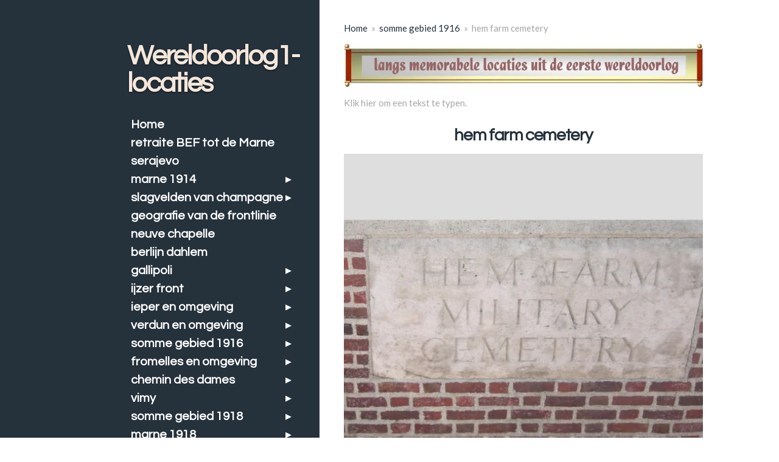

--- FILE ---
content_type: text/html; charset=UTF-8
request_url: https://www.wereldoorlog1-locaties.nl/somme-offensief/hem-farm-cemetery
body_size: 19038
content:
<!DOCTYPE html>
<html lang="nl">
    <head>
        <meta http-equiv="Content-Type" content="text/html; charset=utf-8">
        <meta name="viewport" content="width=device-width, initial-scale=1.0, maximum-scale=5.0">
        <meta http-equiv="X-UA-Compatible" content="IE=edge">
        <link rel="canonical" href="https://www.wereldoorlog1-locaties.nl/somme-offensief/hem-farm-cemetery">
        <link rel="sitemap" type="application/xml" href="https://www.wereldoorlog1-locaties.nl/sitemap.xml">
        <meta property="og:title" content="hem farm cemetery | Wereldoorlog1-locaties.nl">
        <meta property="og:url" content="https://www.wereldoorlog1-locaties.nl/somme-offensief/hem-farm-cemetery">
        <base href="https://www.wereldoorlog1-locaties.nl/">
        <meta name="description" property="og:description" content="hem farm cemetery">
                <script nonce="ca8abcb9a9dd0bfc17d28f02a840d8a3">
            
            window.JOUWWEB = window.JOUWWEB || {};
            window.JOUWWEB.application = window.JOUWWEB.application || {};
            window.JOUWWEB.application = {"backends":[{"domain":"jouwweb.nl","freeDomain":"jouwweb.site"},{"domain":"webador.com","freeDomain":"webadorsite.com"},{"domain":"webador.de","freeDomain":"webadorsite.com"},{"domain":"webador.fr","freeDomain":"webadorsite.com"},{"domain":"webador.es","freeDomain":"webadorsite.com"},{"domain":"webador.it","freeDomain":"webadorsite.com"},{"domain":"jouwweb.be","freeDomain":"jouwweb.site"},{"domain":"webador.ie","freeDomain":"webadorsite.com"},{"domain":"webador.co.uk","freeDomain":"webadorsite.com"},{"domain":"webador.at","freeDomain":"webadorsite.com"},{"domain":"webador.be","freeDomain":"webadorsite.com"},{"domain":"webador.ch","freeDomain":"webadorsite.com"},{"domain":"webador.ch","freeDomain":"webadorsite.com"},{"domain":"webador.mx","freeDomain":"webadorsite.com"},{"domain":"webador.com","freeDomain":"webadorsite.com"},{"domain":"webador.dk","freeDomain":"webadorsite.com"},{"domain":"webador.se","freeDomain":"webadorsite.com"},{"domain":"webador.no","freeDomain":"webadorsite.com"},{"domain":"webador.fi","freeDomain":"webadorsite.com"},{"domain":"webador.ca","freeDomain":"webadorsite.com"},{"domain":"webador.ca","freeDomain":"webadorsite.com"},{"domain":"webador.pl","freeDomain":"webadorsite.com"},{"domain":"webador.com.au","freeDomain":"webadorsite.com"},{"domain":"webador.nz","freeDomain":"webadorsite.com"}],"editorLocale":"nl-NL","editorTimezone":"Europe\/Amsterdam","editorLanguage":"nl","analytics4TrackingId":"G-E6PZPGE4QM","analyticsDimensions":[],"backendDomain":"www.jouwweb.nl","backendShortDomain":"jouwweb.nl","backendKey":"jouwweb-nl","freeWebsiteDomain":"jouwweb.site","noSsl":false,"build":{"reference":"bdb0db9"},"linkHostnames":["www.jouwweb.nl","www.webador.com","www.webador.de","www.webador.fr","www.webador.es","www.webador.it","www.jouwweb.be","www.webador.ie","www.webador.co.uk","www.webador.at","www.webador.be","www.webador.ch","fr.webador.ch","www.webador.mx","es.webador.com","www.webador.dk","www.webador.se","www.webador.no","www.webador.fi","www.webador.ca","fr.webador.ca","www.webador.pl","www.webador.com.au","www.webador.nz"],"assetsUrl":"https:\/\/assets.jwwb.nl","loginUrl":"https:\/\/www.jouwweb.nl\/inloggen","publishUrl":"https:\/\/www.jouwweb.nl\/v2\/website\/30316\/publish-proxy","adminUserOrIp":false,"pricing":{"plans":{"lite":{"amount":"700","currency":"EUR"},"pro":{"amount":"1200","currency":"EUR"},"business":{"amount":"2400","currency":"EUR"}},"yearlyDiscount":{"price":{"amount":"0","currency":"EUR"},"ratio":0,"percent":"0%","discountPrice":{"amount":"0","currency":"EUR"},"termPricePerMonth":{"amount":"0","currency":"EUR"},"termPricePerYear":{"amount":"0","currency":"EUR"}}},"hcUrl":{"add-product-variants":"https:\/\/help.jouwweb.nl\/hc\/nl\/articles\/28594307773201","basic-vs-advanced-shipping":"https:\/\/help.jouwweb.nl\/hc\/nl\/articles\/28594268794257","html-in-head":"https:\/\/help.jouwweb.nl\/hc\/nl\/articles\/28594336422545","link-domain-name":"https:\/\/help.jouwweb.nl\/hc\/nl\/articles\/28594325307409","optimize-for-mobile":"https:\/\/help.jouwweb.nl\/hc\/nl\/articles\/28594312927121","seo":"https:\/\/help.jouwweb.nl\/hc\/nl\/sections\/28507243966737","transfer-domain-name":"https:\/\/help.jouwweb.nl\/hc\/nl\/articles\/28594325232657","website-not-secure":"https:\/\/help.jouwweb.nl\/hc\/nl\/articles\/28594252935825"}};
            window.JOUWWEB.brand = {"type":"jouwweb","name":"JouwWeb","domain":"JouwWeb.nl","supportEmail":"support@jouwweb.nl"};
                    
                window.JOUWWEB = window.JOUWWEB || {};
                window.JOUWWEB.websiteRendering = {"locale":"nl-NL","timezone":"Europe\/Amsterdam","routes":{"api\/upload\/product-field":"\/_api\/upload\/product-field","checkout\/cart":"\/winkelwagen","payment":"\/bestelling-afronden\/:publicOrderId","payment\/forward":"\/bestelling-afronden\/:publicOrderId\/forward","public-order":"\/bestelling\/:publicOrderId","checkout\/authorize":"\/winkelwagen\/authorize\/:gateway","wishlist":"\/verlanglijst"}};
                                                    window.JOUWWEB.website = {"id":30316,"locale":"nl-NL","enabled":true,"title":"Wereldoorlog1-locaties.nl","hasTitle":false,"roleOfLoggedInUser":null,"ownerLocale":"nl-NL","plan":"pro","freeWebsiteDomain":"jouwweb.site","backendKey":"jouwweb-nl","currency":"EUR","defaultLocale":"nl-NL","url":"https:\/\/www.wereldoorlog1-locaties.nl\/","homepageSegmentId":119751,"category":"website","isOffline":false,"isPublished":true,"locales":["nl-NL"],"allowed":{"ads":false,"credits":true,"externalLinks":true,"slideshow":true,"customDefaultSlideshow":true,"hostedAlbums":true,"moderators":true,"mailboxQuota":1,"statisticsVisitors":true,"statisticsDetailed":true,"statisticsMonths":3,"favicon":true,"password":true,"freeDomains":0,"freeMailAccounts":1,"canUseLanguages":false,"fileUpload":true,"legacyFontSize":true,"webshop":true,"products":10,"imageText":true,"search":true,"audioUpload":true,"videoUpload":100,"allowDangerousForms":false,"allowHtmlCode":true,"mobileBar":true,"sidebar":true,"poll":false,"allowCustomForms":true,"allowBusinessListing":true,"allowCustomAnalytics":true,"allowAccountingLink":true,"digitalProducts":false,"sitemapElement":false},"mobileBar":{"enabled":true,"theme":"accent","email":{"active":true,"value":"brouwerwk@hotmail.com"},"location":{"active":true,"value":"de Polle   4, Goutum"},"phone":{"active":true,"value":"+31651281403"},"whatsapp":{"active":false},"social":{"active":false,"network":"facebook"}},"webshop":{"enabled":false,"currency":"EUR","taxEnabled":false,"taxInclusive":true,"vatDisclaimerVisible":false,"orderNotice":"<p>Indien u speciale wensen heeft kunt u deze doorgeven via het Opmerkingen-veld in de laatste stap.<\/p>","orderConfirmation":"<p>Hartelijk bedankt voor uw bestelling! U ontvangt zo spoedig mogelijk bericht van ons over de afhandeling van uw bestelling.<\/p>","freeShipping":false,"freeShippingAmount":"0.00","shippingDisclaimerVisible":false,"pickupAllowed":false,"couponAllowed":false,"detailsPageAvailable":true,"socialMediaVisible":true,"termsPage":null,"termsPageUrl":null,"extraTerms":null,"pricingVisible":true,"orderButtonVisible":true,"shippingAdvanced":false,"shippingAdvancedBackEnd":false,"soldOutVisible":false,"backInStockNotificationEnabled":false,"canAddProducts":true,"nextOrderNumber":1,"allowedServicePoints":[],"sendcloudConfigured":false,"sendcloudFallbackPublicKey":"a3d50033a59b4a598f1d7ce7e72aafdf","taxExemptionAllowed":true,"invoiceComment":null,"emptyCartVisible":false,"minimumOrderPrice":null,"productNumbersEnabled":false,"wishlistEnabled":false,"hideTaxOnCart":false},"isTreatedAsWebshop":false};                            window.JOUWWEB.cart = {"products":[],"coupon":null,"shippingCountryCode":null,"shippingChoice":null,"breakdown":[]};                            window.JOUWWEB.scripts = [];                        window.parent.JOUWWEB.colorPalette = window.JOUWWEB.colorPalette;
        </script>
                <title>hem farm cemetery | Wereldoorlog1-locaties.nl</title>
                                                                            <meta property="og:image" content="https&#x3A;&#x2F;&#x2F;primary.jwwb.nl&#x2F;public&#x2F;8&#x2F;5&#x2F;d&#x2F;wereldoorlog1-locaties&#x2F;9nkn8k&#x2F;langsbanner13-76.jpg">
                    <meta property="og:image" content="https&#x3A;&#x2F;&#x2F;primary.jwwb.nl&#x2F;public&#x2F;8&#x2F;5&#x2F;d&#x2F;wereldoorlog1-locaties&#x2F;hem-farm-cemetery-cimg0738.large.jpg">
                    <meta property="og:image" content="https&#x3A;&#x2F;&#x2F;primary.jwwb.nl&#x2F;public&#x2F;8&#x2F;5&#x2F;d&#x2F;wereldoorlog1-locaties&#x2F;hem-farm-cemetery-cimg0735.large.jpg">
                    <meta property="og:image" content="https&#x3A;&#x2F;&#x2F;primary.jwwb.nl&#x2F;public&#x2F;8&#x2F;5&#x2F;d&#x2F;wereldoorlog1-locaties&#x2F;hem-farm-cemetery-cimg0737.large.jpg">
                    <meta property="og:image" content="https&#x3A;&#x2F;&#x2F;primary.jwwb.nl&#x2F;public&#x2F;8&#x2F;5&#x2F;d&#x2F;wereldoorlog1-locaties&#x2F;hem-farm-cemetery-cimg0736.large.jpg">
                                    <meta name="twitter:card" content="summary_large_image">
                        <meta property="twitter:image" content="https&#x3A;&#x2F;&#x2F;primary.jwwb.nl&#x2F;public&#x2F;8&#x2F;5&#x2F;d&#x2F;wereldoorlog1-locaties&#x2F;9nkn8k&#x2F;langsbanner13-76.jpg">
                                                    <script src="https://plausible.io/js/script.manual.js" nonce="ca8abcb9a9dd0bfc17d28f02a840d8a3" data-turbo-track="reload" defer data-domain="shard16.jouwweb.nl"></script>
<link rel="stylesheet" type="text/css" href="https://gfonts.jwwb.nl/css?display=fallback&amp;family=Lato%3A400%2C700%2C400italic%2C700italic%7CQuestrial%3A400%2C700%2C400italic%2C700italic" nonce="ca8abcb9a9dd0bfc17d28f02a840d8a3" data-turbo-track="dynamic">
<script src="https://assets.jwwb.nl/assets/build/website-rendering/nl-NL.js?bust=af8dcdef13a1895089e9" nonce="ca8abcb9a9dd0bfc17d28f02a840d8a3" data-turbo-track="reload" defer></script>
<script src="https://assets.jwwb.nl/assets/website-rendering/runtime.cee983c75391f900fb05.js?bust=4ce5de21b577bc4120dd" nonce="ca8abcb9a9dd0bfc17d28f02a840d8a3" data-turbo-track="reload" defer></script>
<script src="https://assets.jwwb.nl/assets/website-rendering/812.881ee67943804724d5af.js?bust=78ab7ad7d6392c42d317" nonce="ca8abcb9a9dd0bfc17d28f02a840d8a3" data-turbo-track="reload" defer></script>
<script src="https://assets.jwwb.nl/assets/website-rendering/main.5cc2a9179e0462270809.js?bust=47fa63093185ee0400ae" nonce="ca8abcb9a9dd0bfc17d28f02a840d8a3" data-turbo-track="reload" defer></script>
<link rel="preload" href="https://assets.jwwb.nl/assets/website-rendering/styles.c611799110a447e67981.css?bust=226f06dc4f39cd5a64cc" as="style">
<link rel="preload" href="https://assets.jwwb.nl/assets/website-rendering/fonts/icons-website-rendering/font/website-rendering.woff2?bust=bd2797014f9452dadc8e" as="font" crossorigin>
<link rel="preconnect" href="https://gfonts.jwwb.nl">
<link rel="stylesheet" type="text/css" href="https://assets.jwwb.nl/assets/website-rendering/styles.c611799110a447e67981.css?bust=226f06dc4f39cd5a64cc" nonce="ca8abcb9a9dd0bfc17d28f02a840d8a3" data-turbo-track="dynamic">
<link rel="preconnect" href="https://assets.jwwb.nl">
<link rel="stylesheet" type="text/css" href="https://primary.jwwb.nl/public/8/5/d/wereldoorlog1-locaties/style.css?bust=1768824681" nonce="ca8abcb9a9dd0bfc17d28f02a840d8a3" data-turbo-track="dynamic">    </head>
    <body
        id="top"
        class="jw-is-no-slideshow jw-strips--align-left jw-header-is-text jw-is-segment-page jw-is-frontend jw-is-sidebar jw-is-no-messagebar jw-is-no-touch-device jw-is-no-mobile"
                                    data-jouwweb-page="125659"
                                                data-jouwweb-segment-id="125659"
                                                data-jouwweb-segment-type="page"
                                                data-template-threshold="960"
                                                data-template-name="dj&#x7C;portfolio&#x7C;leaf"
                            itemscope
        itemtype="https://schema.org/WebPage"
    >
                                    <meta itemprop="url" content="https://www.wereldoorlog1-locaties.nl/somme-offensief/hem-farm-cemetery">
        <a href="#main-content" class="jw-skip-link">
            Ga direct naar de hoofdinhoud        </a>
        <div class="jw-background"></div>
        <div class="jw-body">
            <div class="jw-mobile-menu jw-mobile-is-text js-mobile-menu">
            <button
            type="button"
            class="jw-mobile-menu__button jw-mobile-search-button"
            aria-label="Zoek binnen website"
        >
            <span class="jw-icon-search"></span>
        </button>
        <div class="jw-mobile-header jw-mobile-header--text">
        <a            class="jw-mobile-header-content"
                            href="/"
                        >
                                        <div class="jw-mobile-text">
                    <span style="color: #F4E7DB">Wereldoorlog1-locaties</span>                </div>
                    </a>
    </div>

    
            <button
            type="button"
            class="jw-mobile-menu__button jw-mobile-toggle"
            aria-label="Open / sluit menu"
        >
            <span class="jw-icon-burger"></span>
        </button>
    </div>
    <div class="jw-mobile-menu-search jw-mobile-menu-search--hidden">
        <form
            action="/zoeken"
            method="get"
            class="jw-mobile-menu-search__box"
        >
            <input
                type="text"
                name="q"
                value=""
                placeholder="Zoeken..."
                class="jw-mobile-menu-search__input"
                aria-label="Zoeken"
            >
            <button type="submit" class="jw-btn jw-btn--style-flat jw-mobile-menu-search__button" aria-label="Zoeken">
                <span class="website-rendering-icon-search" aria-hidden="true"></span>
            </button>
            <button type="button" class="jw-btn jw-btn--style-flat jw-mobile-menu-search__button js-cancel-search" aria-label="Zoekopdracht annuleren">
                <span class="website-rendering-icon-cancel" aria-hidden="true"></span>
            </button>
        </form>
    </div>
            <div class="content-root">
    <div class="right">
        <div class="right-content">
            <div class="slider-wrapper jw-slideshow-toggle">
                            </div>
            
<main id="main-content" class="block-content">
    <div data-section-name="content" class="jw-section jw-section-content jw-responsive">
        <div
    id="jw-element-15645041"
    data-jw-element-id="15645041"
        class="jw-tree-node jw-element jw-strip-root jw-tree-container jw-responsive jw-node-is-first-child jw-node-is-last-child"
>
    <div
    id="jw-element-340507158"
    data-jw-element-id="340507158"
        class="jw-tree-node jw-element jw-strip jw-tree-container jw-responsive jw-strip--default jw-strip--style-color jw-strip--color-default jw-strip--padding-both jw-node-is-first-child jw-strip--primary jw-node-is-last-child"
>
    <div class="jw-strip__content-container"><div class="jw-strip__content jw-responsive">
                        <nav class="jw-breadcrumbs" aria-label="Kruimelpad"><ol><li><a href="/" class="jw-breadcrumbs__link">Home</a></li><li><span class="jw-breadcrumbs__separator" aria-hidden="true">&raquo;</span><a href="/somme-offensief" class="jw-breadcrumbs__link">somme gebied 1916</a></li><li><span class="jw-breadcrumbs__separator" aria-hidden="true">&raquo;</span><a href="/somme-offensief/hem-farm-cemetery" class="jw-breadcrumbs__link jw-breadcrumbs__link--current" aria-current="page">hem farm cemetery</a></li></ol></nav><div
    id="jw-element-21103322"
    data-jw-element-id="21103322"
        class="jw-tree-node jw-element jw-image-text jw-node-is-first-child"
>
        <div class="jw-element-imagetext-container jw-element-imagetext-container--image">
    <div
    class="jw-intent jw-element-image jw-element-content jw-element-image-is-left jw-element-image--full-width-to-640"
            style="width: 918px;"
    >
            
        
                <picture
            class="jw-element-image__image-wrapper jw-image-is-square jw-intrinsic"
            style="padding-top: 12.0915%;"
        >
                                            <img class="jw-element-image__image jw-intrinsic__item" style="--jw-element-image--pan-x: 0.5; --jw-element-image--pan-y: 0.5;" alt="" src="https://primary.jwwb.nl/public/8/5/d/wereldoorlog1-locaties/9nkn8k/langsbanner13-76.jpg?enable-io=true&amp;enable=upscale&amp;crop=8.2703%3A1&amp;width=800" srcset="https://primary.jwwb.nl/public/8/5/d/wereldoorlog1-locaties/9nkn8k/langsbanner13-76.jpg?enable-io=true&amp;crop=8.2703%3A1&amp;width=96 96w, https://primary.jwwb.nl/public/8/5/d/wereldoorlog1-locaties/9nkn8k/langsbanner13-76.jpg?enable-io=true&amp;crop=8.2703%3A1&amp;width=147 147w, https://primary.jwwb.nl/public/8/5/d/wereldoorlog1-locaties/9nkn8k/langsbanner13-76.jpg?enable-io=true&amp;crop=8.2703%3A1&amp;width=226 226w, https://primary.jwwb.nl/public/8/5/d/wereldoorlog1-locaties/9nkn8k/langsbanner13-76.jpg?enable-io=true&amp;crop=8.2703%3A1&amp;width=347 347w, https://primary.jwwb.nl/public/8/5/d/wereldoorlog1-locaties/9nkn8k/langsbanner13-76.jpg?enable-io=true&amp;crop=8.2703%3A1&amp;width=532 532w, https://primary.jwwb.nl/public/8/5/d/wereldoorlog1-locaties/9nkn8k/langsbanner13-76.jpg?enable-io=true&amp;crop=8.2703%3A1&amp;width=816 816w, https://primary.jwwb.nl/public/8/5/d/wereldoorlog1-locaties/9nkn8k/langsbanner13-76.jpg?enable-io=true&amp;crop=8.2703%3A1&amp;width=1252 1252w, https://primary.jwwb.nl/public/8/5/d/wereldoorlog1-locaties/9nkn8k/langsbanner13-76.jpg?enable-io=true&amp;crop=8.2703%3A1&amp;width=1920 1920w" sizes="auto, min(100vw, 918px), 100vw" loading="lazy" width="800" height="96.732026143791">                    </picture>

            </div>
<div class="jw-element-imagetext-text">
            <p>Klik hier om een tekst te typen.</p>    </div>
    </div>
</div><div
    id="jw-element-21103325"
    data-jw-element-id="21103325"
        class="jw-tree-node jw-element jw-image-text"
>
    <div class="jw-element-imagetext-text">
            <h1 class="jw-heading-130" style="text-align: center">hem farm cemetery</h1>    </div>
</div><div
    id="jw-element-539547"
    data-jw-element-id="539547"
        class="jw-tree-node jw-element jw-image"
>
    <div
    class="jw-intent jw-element-image jw-element-content jw-element-image-is-left jw-element-image--full-width-to-640"
            style="width: 800px;"
    >
            
        
                <picture
            class="jw-element-image__image-wrapper jw-image-is-square jw-intrinsic"
            style="padding-top: 100%;"
        >
                                            <img class="jw-element-image__image jw-intrinsic__item" style="--jw-element-image--pan-x: 0.5; --jw-element-image--pan-y: 0.5;" alt="" src="https://primary.jwwb.nl/public/8/5/d/wereldoorlog1-locaties/hem-farm-cemetery-cimg0738.large.jpg" srcset="https://primary.jwwb.nl/public/8/5/d/wereldoorlog1-locaties/hem-farm-cemetery-cimg0738.large.jpg?enable-io=true&amp;width=96 96w, https://primary.jwwb.nl/public/8/5/d/wereldoorlog1-locaties/hem-farm-cemetery-cimg0738.large.jpg?enable-io=true&amp;width=147 147w, https://primary.jwwb.nl/public/8/5/d/wereldoorlog1-locaties/hem-farm-cemetery-cimg0738.large.jpg?enable-io=true&amp;width=226 226w, https://primary.jwwb.nl/public/8/5/d/wereldoorlog1-locaties/hem-farm-cemetery-cimg0738.large.jpg?enable-io=true&amp;width=347 347w, https://primary.jwwb.nl/public/8/5/d/wereldoorlog1-locaties/hem-farm-cemetery-cimg0738.large.jpg?enable-io=true&amp;width=532 532w, https://primary.jwwb.nl/public/8/5/d/wereldoorlog1-locaties/hem-farm-cemetery-cimg0738.large.jpg?enable-io=true&amp;width=816 816w, https://primary.jwwb.nl/public/8/5/d/wereldoorlog1-locaties/hem-farm-cemetery-cimg0738.large.jpg?enable-io=true&amp;width=1252 1252w, https://primary.jwwb.nl/public/8/5/d/wereldoorlog1-locaties/hem-farm-cemetery-cimg0738.large.jpg?enable-io=true&amp;width=1920 1920w" sizes="auto, min(100vw, 800px), 100vw" loading="lazy" width="800" height="800">                    </picture>

            </div>
</div><div
    id="jw-element-539553"
    data-jw-element-id="539553"
        class="jw-tree-node jw-element jw-image"
>
    <div
    class="jw-intent jw-element-image jw-element-content jw-element-image-is-left jw-element-image--full-width-to-640"
            style="width: 800px;"
    >
            
        
                <picture
            class="jw-element-image__image-wrapper jw-image-is-square jw-intrinsic"
            style="padding-top: 100%;"
        >
                                            <img class="jw-element-image__image jw-intrinsic__item" style="--jw-element-image--pan-x: 0.5; --jw-element-image--pan-y: 0.5;" alt="" src="https://primary.jwwb.nl/public/8/5/d/wereldoorlog1-locaties/hem-farm-cemetery-cimg0735.large.jpg" srcset="https://primary.jwwb.nl/public/8/5/d/wereldoorlog1-locaties/hem-farm-cemetery-cimg0735.large.jpg?enable-io=true&amp;width=96 96w, https://primary.jwwb.nl/public/8/5/d/wereldoorlog1-locaties/hem-farm-cemetery-cimg0735.large.jpg?enable-io=true&amp;width=147 147w, https://primary.jwwb.nl/public/8/5/d/wereldoorlog1-locaties/hem-farm-cemetery-cimg0735.large.jpg?enable-io=true&amp;width=226 226w, https://primary.jwwb.nl/public/8/5/d/wereldoorlog1-locaties/hem-farm-cemetery-cimg0735.large.jpg?enable-io=true&amp;width=347 347w, https://primary.jwwb.nl/public/8/5/d/wereldoorlog1-locaties/hem-farm-cemetery-cimg0735.large.jpg?enable-io=true&amp;width=532 532w, https://primary.jwwb.nl/public/8/5/d/wereldoorlog1-locaties/hem-farm-cemetery-cimg0735.large.jpg?enable-io=true&amp;width=816 816w, https://primary.jwwb.nl/public/8/5/d/wereldoorlog1-locaties/hem-farm-cemetery-cimg0735.large.jpg?enable-io=true&amp;width=1252 1252w, https://primary.jwwb.nl/public/8/5/d/wereldoorlog1-locaties/hem-farm-cemetery-cimg0735.large.jpg?enable-io=true&amp;width=1920 1920w" sizes="auto, min(100vw, 800px), 100vw" loading="lazy" width="800" height="800">                    </picture>

            </div>
</div><div
    id="jw-element-539548"
    data-jw-element-id="539548"
        class="jw-tree-node jw-element jw-image"
>
    <div
    class="jw-intent jw-element-image jw-element-content jw-element-image-is-left jw-element-image--full-width-to-640"
            style="width: 800px;"
    >
            
        
                <picture
            class="jw-element-image__image-wrapper jw-image-is-square jw-intrinsic"
            style="padding-top: 100%;"
        >
                                            <img class="jw-element-image__image jw-intrinsic__item" style="--jw-element-image--pan-x: 0.5; --jw-element-image--pan-y: 0.5;" alt="" src="https://primary.jwwb.nl/public/8/5/d/wereldoorlog1-locaties/hem-farm-cemetery-cimg0737.large.jpg" srcset="https://primary.jwwb.nl/public/8/5/d/wereldoorlog1-locaties/hem-farm-cemetery-cimg0737.large.jpg?enable-io=true&amp;width=96 96w, https://primary.jwwb.nl/public/8/5/d/wereldoorlog1-locaties/hem-farm-cemetery-cimg0737.large.jpg?enable-io=true&amp;width=147 147w, https://primary.jwwb.nl/public/8/5/d/wereldoorlog1-locaties/hem-farm-cemetery-cimg0737.large.jpg?enable-io=true&amp;width=226 226w, https://primary.jwwb.nl/public/8/5/d/wereldoorlog1-locaties/hem-farm-cemetery-cimg0737.large.jpg?enable-io=true&amp;width=347 347w, https://primary.jwwb.nl/public/8/5/d/wereldoorlog1-locaties/hem-farm-cemetery-cimg0737.large.jpg?enable-io=true&amp;width=532 532w, https://primary.jwwb.nl/public/8/5/d/wereldoorlog1-locaties/hem-farm-cemetery-cimg0737.large.jpg?enable-io=true&amp;width=816 816w, https://primary.jwwb.nl/public/8/5/d/wereldoorlog1-locaties/hem-farm-cemetery-cimg0737.large.jpg?enable-io=true&amp;width=1252 1252w, https://primary.jwwb.nl/public/8/5/d/wereldoorlog1-locaties/hem-farm-cemetery-cimg0737.large.jpg?enable-io=true&amp;width=1920 1920w" sizes="auto, min(100vw, 800px), 100vw" loading="lazy" width="800" height="800">                    </picture>

            </div>
</div><div
    id="jw-element-539550"
    data-jw-element-id="539550"
        class="jw-tree-node jw-element jw-image jw-node-is-last-child"
>
    <div
    class="jw-intent jw-element-image jw-element-content jw-element-image-is-left jw-element-image--full-width-to-640"
            style="width: 800px;"
    >
            
        
                <picture
            class="jw-element-image__image-wrapper jw-image-is-square jw-intrinsic"
            style="padding-top: 100%;"
        >
                                            <img class="jw-element-image__image jw-intrinsic__item" style="--jw-element-image--pan-x: 0.5; --jw-element-image--pan-y: 0.5;" alt="" src="https://primary.jwwb.nl/public/8/5/d/wereldoorlog1-locaties/hem-farm-cemetery-cimg0736.large.jpg" srcset="https://primary.jwwb.nl/public/8/5/d/wereldoorlog1-locaties/hem-farm-cemetery-cimg0736.large.jpg?enable-io=true&amp;width=96 96w, https://primary.jwwb.nl/public/8/5/d/wereldoorlog1-locaties/hem-farm-cemetery-cimg0736.large.jpg?enable-io=true&amp;width=147 147w, https://primary.jwwb.nl/public/8/5/d/wereldoorlog1-locaties/hem-farm-cemetery-cimg0736.large.jpg?enable-io=true&amp;width=226 226w, https://primary.jwwb.nl/public/8/5/d/wereldoorlog1-locaties/hem-farm-cemetery-cimg0736.large.jpg?enable-io=true&amp;width=347 347w, https://primary.jwwb.nl/public/8/5/d/wereldoorlog1-locaties/hem-farm-cemetery-cimg0736.large.jpg?enable-io=true&amp;width=532 532w, https://primary.jwwb.nl/public/8/5/d/wereldoorlog1-locaties/hem-farm-cemetery-cimg0736.large.jpg?enable-io=true&amp;width=816 816w, https://primary.jwwb.nl/public/8/5/d/wereldoorlog1-locaties/hem-farm-cemetery-cimg0736.large.jpg?enable-io=true&amp;width=1252 1252w, https://primary.jwwb.nl/public/8/5/d/wereldoorlog1-locaties/hem-farm-cemetery-cimg0736.large.jpg?enable-io=true&amp;width=1920 1920w" sizes="auto, min(100vw, 800px), 100vw" loading="lazy" width="800" height="800">                    </picture>

            </div>
</div></div></div></div></div>            </div>
</main>
            <footer class="block-footer">
    <div
        data-section-name="footer"
        class="jw-section jw-section-footer jw-responsive"
    >
                <div class="jw-strip jw-strip--default jw-strip--style-color jw-strip--primary jw-strip--color-default jw-strip--padding-both"><div class="jw-strip__content-container"><div class="jw-strip__content jw-responsive">            <div
    id="jw-element-209920048"
    data-jw-element-id="209920048"
        class="jw-tree-node jw-element jw-simple-root jw-tree-container jw-tree-container--empty jw-responsive jw-node-is-first-child jw-node-is-last-child"
>
    </div>                            <div class="jw-credits clear">
                    <div class="jw-credits-owner">
                        <div id="jw-footer-text">
                            <div class="jw-footer-text-content">
                                &copy; 2010 - 2026 Wereldoorlog1-locaties.nl                            </div>
                        </div>
                    </div>
                    <div class="jw-credits-right">
                                                                    </div>
                </div>
                    </div></div></div>    </div>
</footer>
        </div>
    </div>
    <div class="left">
        <div class="left-content simple-brick-max-width-sidebar">
            <div class="logo-wrapper js-topbar-content-container">
                <div class="clear">
                    <div class="jw-header-logo">
        <div
    class="jw-header jw-header-title-container jw-header-text jw-header-text-toggle"
    data-stylable="true"
>
    <a        id="jw-header-title"
        class="jw-header-title"
                    href="/"
            >
        <span style="color: #F4E7DB">Wereldoorlog1-locaties</span>    </a>
</div>
</div>
                </div>
                <div class="logo-seperator"></div>
            </div>
            <nav class="nav jw-menu-copy">
                <ul
    id="jw-menu"
    class="jw-menu jw-menu-vertical"
            >
            <li
    class="jw-menu-item"
>
        <a        class="jw-menu-link"
        href="/"                                            data-page-link-id="119751"
                            >
                <span class="">
            Home        </span>
            </a>
                </li>
            <li
    class="jw-menu-item"
>
        <a        class="jw-menu-link"
        href="/retraite-bef-tot-de-marne"                                            data-page-link-id="983249"
                            >
                <span class="">
            retraite BEF tot de Marne        </span>
            </a>
                </li>
            <li
    class="jw-menu-item"
>
        <a        class="jw-menu-link"
        href="/serajevo"                                            data-page-link-id="119867"
                            >
                <span class="">
            serajevo        </span>
            </a>
                </li>
            <li
    class="jw-menu-item jw-menu-has-submenu"
>
        <a        class="jw-menu-link"
        href="/marne-1914"                                            data-page-link-id="119997"
                            >
                <span class="">
            marne 1914        </span>
                    <span class="jw-arrow jw-arrow-toplevel"></span>
            </a>
                    <ul
            class="jw-submenu"
                    >
                            <li
    class="jw-menu-item"
>
        <a        class="jw-menu-link"
        href="/marne-1914/legerorde-joffre"                                            data-page-link-id="729842"
                            >
                <span class="">
            marne slagveld        </span>
            </a>
                </li>
                            <li
    class="jw-menu-item"
>
        <a        class="jw-menu-link"
        href="/marne-1914/slagvelden-bij-saint-gond-marais"                                            data-page-link-id="353254"
                            >
                <span class="">
            slagvelden bij saint gond marais        </span>
            </a>
                </li>
                            <li
    class="jw-menu-item"
>
        <a        class="jw-menu-link"
        href="/marne-1914/retraite-duitse-leger-na-marneslag"                                            data-page-link-id="983972"
                            >
                <span class="">
            retraite duitse leger na marneslag        </span>
            </a>
                </li>
                            <li
    class="jw-menu-item"
>
        <a        class="jw-menu-link"
        href="/marne-1914/le-mondement"                                            data-page-link-id="120270"
                            >
                <span class="">
            le mondement        </span>
            </a>
                </li>
                    </ul>
        </li>
            <li
    class="jw-menu-item jw-menu-has-submenu"
>
        <a        class="jw-menu-link"
        href="/reims-en-omgeving"                                            data-page-link-id="353027"
                            >
                <span class="">
            slagvelden van champagne        </span>
                    <span class="jw-arrow jw-arrow-toplevel"></span>
            </a>
                    <ul
            class="jw-submenu"
                    >
                            <li
    class="jw-menu-item"
>
        <a        class="jw-menu-link"
        href="/reims-en-omgeving/reims"                                            data-page-link-id="353097"
                            >
                <span class="">
            reims        </span>
            </a>
                </li>
                            <li
    class="jw-menu-item"
>
        <a        class="jw-menu-link"
        href="/reims-en-omgeving/fort-de-la-pompelle"                                            data-page-link-id="353357"
                            >
                <span class="">
            fort de la pompelle        </span>
            </a>
                </li>
                            <li
    class="jw-menu-item"
>
        <a        class="jw-menu-link"
        href="/reims-en-omgeving/souain-cemetery"                                            data-page-link-id="353114"
                            >
                <span class="">
            souain cemetery        </span>
            </a>
                </li>
                            <li
    class="jw-menu-item"
>
        <a        class="jw-menu-link"
        href="/reims-en-omgeving/monument-de-navarin"                                            data-page-link-id="353183"
                            >
                <span class="">
            monument de navarin        </span>
            </a>
                </li>
                            <li
    class="jw-menu-item"
>
        <a        class="jw-menu-link"
        href="/reims-en-omgeving/blanc-mont-memorial"                                            data-page-link-id="353276"
                            >
                <span class="">
            blanc mont memorial        </span>
            </a>
                </li>
                    </ul>
        </li>
            <li
    class="jw-menu-item"
>
        <a        class="jw-menu-link"
        href="/geografie-van-de-frontlinie"                                            data-page-link-id="766219"
                            >
                <span class="">
            geografie van de frontlinie        </span>
            </a>
                </li>
            <li
    class="jw-menu-item"
>
        <a        class="jw-menu-link"
        href="/neuve-chapelle"                                            data-page-link-id="766103"
                            >
                <span class="">
            neuve chapelle        </span>
            </a>
                </li>
            <li
    class="jw-menu-item"
>
        <a        class="jw-menu-link"
        href="/berlijn-dahlem"                                            data-page-link-id="128147"
                            >
                <span class="">
            berlijn  dahlem        </span>
            </a>
                </li>
            <li
    class="jw-menu-item jw-menu-has-submenu"
>
        <a        class="jw-menu-link"
        href="/gallipoli"                                            data-page-link-id="130074"
                            >
                <span class="">
            gallipoli        </span>
                    <span class="jw-arrow jw-arrow-toplevel"></span>
            </a>
                    <ul
            class="jw-submenu"
                    >
                            <li
    class="jw-menu-item"
>
        <a        class="jw-menu-link"
        href="/gallipoli/anzac-baai"                                            data-page-link-id="130078"
                            >
                <span class="">
            ANZAC        </span>
            </a>
                </li>
                            <li
    class="jw-menu-item"
>
        <a        class="jw-menu-link"
        href="/gallipoli/kaap-hellas"                                            data-page-link-id="130079"
                            >
                <span class="">
            kaap helles        </span>
            </a>
                </li>
                            <li
    class="jw-menu-item"
>
        <a        class="jw-menu-link"
        href="/gallipoli/canakale"                                            data-page-link-id="130080"
                            >
                <span class="">
            canakkale        </span>
            </a>
                </li>
                    </ul>
        </li>
            <li
    class="jw-menu-item jw-menu-has-submenu"
>
        <a        class="jw-menu-link"
        href="/ijzer-front"                                            data-page-link-id="120681"
                            >
                <span class="">
            ijzer front        </span>
                    <span class="jw-arrow jw-arrow-toplevel"></span>
            </a>
                    <ul
            class="jw-submenu"
                    >
                            <li
    class="jw-menu-item"
>
        <a        class="jw-menu-link"
        href="/ijzer-front/spoorlijndiksmuide-nieuwpoort"                                            data-page-link-id="167502"
                            >
                <span class="">
            spoorlijn diksmuide nieuwpoort        </span>
            </a>
                </li>
                            <li
    class="jw-menu-item"
>
        <a        class="jw-menu-link"
        href="/ijzer-front/yzer-front"                                            data-page-link-id="119994"
                            >
                <span class="">
            nieuwpoort        </span>
            </a>
                </li>
                            <li
    class="jw-menu-item"
>
        <a        class="jw-menu-link"
        href="/ijzer-front/ramskapelle"                                            data-page-link-id="170440"
                            >
                <span class="">
            ramskapelle        </span>
            </a>
                </li>
                            <li
    class="jw-menu-item"
>
        <a        class="jw-menu-link"
        href="/ijzer-front/belgisch-oorlogskerkhof"                                            data-page-link-id="170465"
                            >
                <span class="">
            belgisch oorlogskerkhof        </span>
            </a>
                </li>
                            <li
    class="jw-menu-item"
>
        <a        class="jw-menu-link"
        href="/ijzer-front/dodengang"                                            data-page-link-id="120682"
                            >
                <span class="">
            dodengang        </span>
            </a>
                </li>
                            <li
    class="jw-menu-item"
>
        <a        class="jw-menu-link"
        href="/ijzer-front/vladslo-en-kaethe-kollwitz"                                            data-page-link-id="120683"
                            >
                <span class="">
            vladslo en käthe kollwitz        </span>
            </a>
                </li>
                            <li
    class="jw-menu-item"
>
        <a        class="jw-menu-link"
        href="/ijzer-front/stuivenskerke"                                            data-page-link-id="120871"
                            >
                <span class="">
            stuivenskerke        </span>
            </a>
                </li>
                            <li
    class="jw-menu-item"
>
        <a        class="jw-menu-link"
        href="/ijzer-front/tervaete"                                            data-page-link-id="120872"
                            >
                <span class="">
            tervaete        </span>
            </a>
                </li>
                    </ul>
        </li>
            <li
    class="jw-menu-item jw-menu-has-submenu"
>
        <a        class="jw-menu-link"
        href="/ieper-en-omgeving1"                                            data-page-link-id="170269"
                            >
                <span class="">
            ieper en omgeving        </span>
                    <span class="jw-arrow jw-arrow-toplevel"></span>
            </a>
                    <ul
            class="jw-submenu"
                    >
                            <li
    class="jw-menu-item"
>
        <a        class="jw-menu-link"
        href="/ieper-en-omgeving1/ieper"                                            data-page-link-id="119866"
                            >
                <span class="">
            ieper        </span>
            </a>
                </li>
                            <li
    class="jw-menu-item"
>
        <a        class="jw-menu-link"
        href="/ieper-en-omgeving1/langemark"                                            data-page-link-id="130715"
                            >
                <span class="">
            langemark        </span>
            </a>
                </li>
                            <li
    class="jw-menu-item"
>
        <a        class="jw-menu-link"
        href="/ieper-en-omgeving1/essex-farm-cemetery"                                            data-page-link-id="130665"
                            >
                <span class="">
            essex farm cemetery        </span>
            </a>
                </li>
                            <li
    class="jw-menu-item jw-menu-has-submenu"
>
        <a        class="jw-menu-link"
        href="/ieper-en-omgeving1/mesen-messina-ridge"                                            data-page-link-id="176337"
                            >
                <span class="">
            mesen messines ridge        </span>
                    <span class="jw-arrow"></span>
            </a>
                    <ul
            class="jw-submenu"
                    >
                            <li
    class="jw-menu-item"
>
        <a        class="jw-menu-link"
        href="/ieper-en-omgeving1/mesen-messina-ridge/hyde-park-corner-met-memorial"                                            data-page-link-id="176457"
                            >
                <span class="">
            hyde park corner met memorial        </span>
            </a>
                </li>
                            <li
    class="jw-menu-item"
>
        <a        class="jw-menu-link"
        href="/ieper-en-omgeving1/mesen-messina-ridge/under-hill-farm-cemetery"                                            data-page-link-id="176757"
                            >
                <span class="">
            under hill farm cemetery        </span>
            </a>
                </li>
                            <li
    class="jw-menu-item"
>
        <a        class="jw-menu-link"
        href="/ieper-en-omgeving1/mesen-messina-ridge/monument-new-zealand-division-mesen"                                            data-page-link-id="176350"
                            >
                <span class="">
            monument new zealand division mesen        </span>
            </a>
                </li>
                            <li
    class="jw-menu-item"
>
        <a        class="jw-menu-link"
        href="/ieper-en-omgeving1/mesen-messina-ridge/messina-ridge-cemetery"                                            data-page-link-id="176787"
                            >
                <span class="">
            messines ridge cemetery        </span>
            </a>
                </li>
                            <li
    class="jw-menu-item"
>
        <a        class="jw-menu-link"
        href="/ieper-en-omgeving1/mesen-messina-ridge/museum-mesen"                                            data-page-link-id="178017"
                            >
                <span class="">
            museum mesen        </span>
            </a>
                </li>
                    </ul>
        </li>
                            <li
    class="jw-menu-item"
>
        <a        class="jw-menu-link"
        href="/ieper-en-omgeving1/tyne-cot-cemetery1"                                            data-page-link-id="121476"
                            >
                <span class="">
            tyne cot cemetery        </span>
            </a>
                </li>
                            <li
    class="jw-menu-item"
>
        <a        class="jw-menu-link"
        href="/ieper-en-omgeving1/tyne-cot-cemetery"                                            data-page-link-id="121422"
                            >
                <span class="">
            3e slag bij ieper (passendale)        </span>
            </a>
                </li>
                            <li
    class="jw-menu-item"
>
        <a        class="jw-menu-link"
        href="/ieper-en-omgeving1/poelcapelle-en-st-juliaan"                                            data-page-link-id="165920"
                            >
                <span class="">
            st. juliaan met het canadese memorial        </span>
            </a>
                </li>
                            <li
    class="jw-menu-item jw-menu-has-submenu"
>
        <a        class="jw-menu-link"
        href="/ieper-en-omgeving1/poperinge"                                            data-page-link-id="130547"
                            >
                <span class="">
            poperinge en omgeving        </span>
                    <span class="jw-arrow"></span>
            </a>
                    <ul
            class="jw-submenu"
                    >
                            <li
    class="jw-menu-item"
>
        <a        class="jw-menu-link"
        href="/ieper-en-omgeving1/poperinge/dodencel-poperinge"                                            data-page-link-id="130581"
                            >
                <span class="">
            dodencel poperinge        </span>
            </a>
                </li>
                            <li
    class="jw-menu-item"
>
        <a        class="jw-menu-link"
        href="/ieper-en-omgeving1/poperinge/talbothuis-poperinge"                                            data-page-link-id="130584"
                            >
                <span class="">
            talbothuis poperinge        </span>
            </a>
                </li>
                            <li
    class="jw-menu-item"
>
        <a        class="jw-menu-link"
        href="/ieper-en-omgeving1/poperinge/reningelst-churchyard"                                            data-page-link-id="121734"
                            >
                <span class="">
            reningelst churchyard        </span>
            </a>
                </li>
                    </ul>
        </li>
                    </ul>
        </li>
            <li
    class="jw-menu-item jw-menu-has-submenu"
>
        <a        class="jw-menu-link"
        href="/verdun"                                            data-page-link-id="120333"
                            >
                <span class="">
            verdun en omgeving        </span>
                    <span class="jw-arrow jw-arrow-toplevel"></span>
            </a>
                    <ul
            class="jw-submenu"
                    >
                            <li
    class="jw-menu-item"
>
        <a        class="jw-menu-link"
        href="/verdun/verdun1"                                            data-page-link-id="122810"
                            >
                <span class="">
            verdun stad        </span>
            </a>
                </li>
                            <li
    class="jw-menu-item"
>
        <a        class="jw-menu-link"
        href="/verdun/douaumont-village-detruit"                                            data-page-link-id="123384"
                            >
                <span class="">
            douaumont village detruit        </span>
            </a>
                </li>
                            <li
    class="jw-menu-item"
>
        <a        class="jw-menu-link"
        href="/verdun/douaumont"                                            data-page-link-id="123383"
                            >
                <span class="">
            douaumont        </span>
            </a>
                </li>
                            <li
    class="jw-menu-item"
>
        <a        class="jw-menu-link"
        href="/verdun/voie-sacree"                                            data-page-link-id="123387"
                            >
                <span class="">
            voie sacree        </span>
            </a>
                </li>
                            <li
    class="jw-menu-item"
>
        <a        class="jw-menu-link"
        href="/verdun/tranchee-des-baionnettes"                                            data-page-link-id="123385"
                            >
                <span class="">
            tranchee des baionnettes        </span>
            </a>
                </li>
                            <li
    class="jw-menu-item"
>
        <a        class="jw-menu-link"
        href="/verdun/casemates-pamard"                                            data-page-link-id="123388"
                            >
                <span class="">
            casemates pamard        </span>
            </a>
                </li>
                            <li
    class="jw-menu-item"
>
        <a        class="jw-menu-link"
        href="/verdun/vaux-fort"                                            data-page-link-id="123390"
                            >
                <span class="">
            vaux fort        </span>
            </a>
                </li>
                            <li
    class="jw-menu-item"
>
        <a        class="jw-menu-link"
        href="/verdun/mort-homme"                                            data-page-link-id="123391"
                            >
                <span class="">
            mort homme        </span>
            </a>
                </li>
                            <li
    class="jw-menu-item"
>
        <a        class="jw-menu-link"
        href="/verdun/cote-304"                                            data-page-link-id="123392"
                            >
                <span class="">
            cote 304        </span>
            </a>
                </li>
                            <li
    class="jw-menu-item"
>
        <a        class="jw-menu-link"
        href="/verdun/fleury"                                            data-page-link-id="124168"
                            >
                <span class="">
            fleury        </span>
            </a>
                </li>
                    </ul>
        </li>
            <li
    class="jw-menu-item jw-menu-has-submenu jw-menu-is-active"
>
        <a        class="jw-menu-link js-active-menu-item"
        href="/somme-offensief"                                            data-page-link-id="119763"
                            >
                <span class="">
            somme gebied 1916        </span>
                    <span class="jw-arrow jw-arrow-toplevel"></span>
            </a>
                    <ul
            class="jw-submenu"
                    >
                            <li
    class="jw-menu-item"
>
        <a        class="jw-menu-link"
        href="/somme-offensief/albert"                                            data-page-link-id="139834"
                            >
                <span class="">
            albert        </span>
            </a>
                </li>
                            <li
    class="jw-menu-item"
>
        <a        class="jw-menu-link"
        href="/somme-offensief/gommecourt"                                            data-page-link-id="993063"
                            >
                <span class="">
            Gommecourt        </span>
            </a>
                </li>
                            <li
    class="jw-menu-item"
>
        <a        class="jw-menu-link"
        href="/somme-offensief/longueval-en-omgeving"                                            data-page-link-id="127620"
                            >
                <span class="">
            longueval en omgeving        </span>
            </a>
                </li>
                            <li
    class="jw-menu-item"
>
        <a        class="jw-menu-link"
        href="/somme-offensief/delville-wood"                                            data-page-link-id="125657"
                            >
                <span class="">
            delville wood        </span>
            </a>
                </li>
                            <li
    class="jw-menu-item"
>
        <a        class="jw-menu-link"
        href="/somme-offensief/ulster-tower"                                            data-page-link-id="125655"
                            >
                <span class="">
            ulster tower        </span>
            </a>
                </li>
                            <li
    class="jw-menu-item"
>
        <a        class="jw-menu-link"
        href="/somme-offensief/norfolk-cemetery"                                            data-page-link-id="125661"
                            >
                <span class="">
            norfolk cemetery        </span>
            </a>
                </li>
                            <li
    class="jw-menu-item jw-menu-is-active"
>
        <a        class="jw-menu-link js-active-menu-item"
        href="/somme-offensief/hem-farm-cemetery"                                            data-page-link-id="125659"
                            >
                <span class="">
            hem farm cemetery        </span>
            </a>
                </li>
                            <li
    class="jw-menu-item"
>
        <a        class="jw-menu-link"
        href="/somme-offensief/newfoundland-memorial-park-1"                                            data-page-link-id="120328"
                            >
                <span class="">
            newfoundland memorial park        </span>
            </a>
                </li>
                            <li
    class="jw-menu-item"
>
        <a        class="jw-menu-link"
        href="/somme-offensief/thiepval-memorial1"                                            data-page-link-id="125656"
                            >
                <span class="">
            thiepval memorial        </span>
            </a>
                </li>
                            <li
    class="jw-menu-item"
>
        <a        class="jw-menu-link"
        href="/somme-offensief/pozieres"                                            data-page-link-id="120329"
                            >
                <span class="">
            pozieres        </span>
            </a>
                </li>
                            <li
    class="jw-menu-item"
>
        <a        class="jw-menu-link"
        href="/somme-offensief/tankmemorial"                                            data-page-link-id="120386"
                            >
                <span class="">
            tankmemorial        </span>
            </a>
                </li>
                            <li
    class="jw-menu-item"
>
        <a        class="jw-menu-link"
        href="/somme-offensief/lochnater-crater"                                            data-page-link-id="125658"
                            >
                <span class="">
            lochnagar crater        </span>
            </a>
                </li>
                            <li
    class="jw-menu-item"
>
        <a        class="jw-menu-link"
        href="/somme-offensief/weg-bapaune-albert"                                            data-page-link-id="120385"
                            >
                <span class="">
            weg bapaume albert        </span>
            </a>
                </li>
                            <li
    class="jw-menu-item"
>
        <a        class="jw-menu-link"
        href="/somme-offensief/warlencourt"                                            data-page-link-id="125654"
                            >
                <span class="">
            warlencourt        </span>
            </a>
                </li>
                            <li
    class="jw-menu-item"
>
        <a        class="jw-menu-link"
        href="/somme-offensief/weg-bapaume-peronne"                                            data-page-link-id="154253"
                            >
                <span class="">
            weg bapaume peronne        </span>
            </a>
                </li>
                            <li
    class="jw-menu-item"
>
        <a        class="jw-menu-link"
        href="/somme-offensief/chapelle-bij-rancourt"                                            data-page-link-id="154261"
                            >
                <span class="">
            chapelle bij rancourt        </span>
            </a>
                </li>
                            <li
    class="jw-menu-item"
>
        <a        class="jw-menu-link"
        href="/somme-offensief/rancourt-duits-oorlogskerkhof"                                            data-page-link-id="154283"
                            >
                <span class="">
            rancourt duits oorlogskerkhof        </span>
            </a>
                </li>
                            <li
    class="jw-menu-item"
>
        <a        class="jw-menu-link"
        href="/somme-offensief/het-somme-gebied"                                            data-page-link-id="127674"
                            >
                <span class="">
            het somme gebied met de rivier        </span>
            </a>
                </li>
                            <li
    class="jw-menu-item"
>
        <a        class="jw-menu-link"
        href="/somme-offensief/hem-farm-cemetery1"                                            data-page-link-id="323024"
                            >
                <span class="">
            hem farm cemetery        </span>
            </a>
                </li>
                            <li
    class="jw-menu-item"
>
        <a        class="jw-menu-link"
        href="/somme-offensief/amiens"                                            data-page-link-id="668400"
                            >
                <span class="">
            amiens        </span>
            </a>
                </li>
                    </ul>
        </li>
            <li
    class="jw-menu-item jw-menu-has-submenu"
>
        <a        class="jw-menu-link"
        href="/fromelles-en-omgeving"                                            data-page-link-id="153861"
                            >
                <span class="">
            fromelles en omgeving        </span>
                    <span class="jw-arrow jw-arrow-toplevel"></span>
            </a>
                    <ul
            class="jw-submenu"
                    >
                            <li
    class="jw-menu-item"
>
        <a        class="jw-menu-link"
        href="/fromelles-en-omgeving/vc-corner-cemetery"                                            data-page-link-id="166102"
                            >
                <span class="">
            VC Corner cemetery        </span>
            </a>
                </li>
                            <li
    class="jw-menu-item"
>
        <a        class="jw-menu-link"
        href="/fromelles-en-omgeving/fromelles-memorial-park"                                            data-page-link-id="153729"
                            >
                <span class="">
            fromelles memorial park        </span>
            </a>
                </li>
                            <li
    class="jw-menu-item"
>
        <a        class="jw-menu-link"
        href="/fromelles-en-omgeving/de-slag-bij-fromelles"                                            data-page-link-id="153760"
                            >
                <span class="">
            de slag bij fromelles juli 1916        </span>
            </a>
                </li>
                            <li
    class="jw-menu-item"
>
        <a        class="jw-menu-link"
        href="/fromelles-en-omgeving/het-massagraf-bij-fromelles"                                            data-page-link-id="153794"
                            >
                <span class="">
            de ontdekking van het massagraf bij fromelles        </span>
            </a>
                </li>
                            <li
    class="jw-menu-item"
>
        <a        class="jw-menu-link"
        href="/fromelles-en-omgeving/exploratie-en-identificatie-massagraf"                                            data-page-link-id="172291"
                            >
                <span class="">
            exploratie en identificatie massagraf bij fromelles        </span>
            </a>
                </li>
                            <li
    class="jw-menu-item"
>
        <a        class="jw-menu-link"
        href="/fromelles-en-omgeving/fromelles-pheasant-wood-cemetery"                                            data-page-link-id="153868"
                            >
                <span class="">
            fromelles pheasant wood cemetery        </span>
            </a>
                </li>
                            <li
    class="jw-menu-item"
>
        <a        class="jw-menu-link"
        href="/fromelles-en-omgeving/le-trou-aid-post-cemetery"                                            data-page-link-id="154184"
                            >
                <span class="">
            le trou aid post cemetery        </span>
            </a>
                </li>
                            <li
    class="jw-menu-item"
>
        <a        class="jw-menu-link"
        href="/fromelles-en-omgeving/rue-petitlon-cemetery"                                            data-page-link-id="154186"
                            >
                <span class="">
            rue petilllon cemetery        </span>
            </a>
                </li>
                            <li
    class="jw-menu-item"
>
        <a        class="jw-menu-link"
        href="/fromelles-en-omgeving/museum-fromelles"                                            data-page-link-id="1319447"
                            >
                <span class="">
            museum fromelles        </span>
            </a>
                </li>
                    </ul>
        </li>
            <li
    class="jw-menu-item jw-menu-has-submenu"
>
        <a        class="jw-menu-link"
        href="/chenin-de-dames"                                            data-page-link-id="119993"
                            >
                <span class="">
            chemin des dames        </span>
                    <span class="jw-arrow jw-arrow-toplevel"></span>
            </a>
                    <ul
            class="jw-submenu"
                    >
                            <li
    class="jw-menu-item"
>
        <a        class="jw-menu-link"
        href="/chenin-de-dames/cerni-en-lannois"                                            data-page-link-id="127758"
                            >
                <span class="">
            cerny en laonnois        </span>
            </a>
                </li>
                            <li
    class="jw-menu-item"
>
        <a        class="jw-menu-link"
        href="/chenin-de-dames/kerk-artdeco-cerny-en-laonnois"                                            data-page-link-id="127914"
                            >
                <span class="">
            kerk artdeco cerny en laonnois        </span>
            </a>
                </li>
                            <li
    class="jw-menu-item"
>
        <a        class="jw-menu-link"
        href="/chenin-de-dames/museum-caverne-du-dragon"                                            data-page-link-id="127761"
                            >
                <span class="">
            museum caverne du dragon        </span>
            </a>
                </li>
                            <li
    class="jw-menu-item"
>
        <a        class="jw-menu-link"
        href="/chenin-de-dames/tankmonument-de-cholera"                                            data-page-link-id="127911"
                            >
                <span class="">
            tankmonument de cholera        </span>
            </a>
                </li>
                            <li
    class="jw-menu-item"
>
        <a        class="jw-menu-link"
        href="/chenin-de-dames/fort-malmaison"                                            data-page-link-id="127915"
                            >
                <span class="">
            fort malmaison        </span>
            </a>
                </li>
                            <li
    class="jw-menu-item"
>
        <a        class="jw-menu-link"
        href="/chenin-de-dames/monument-voor-de-basquen"                                            data-page-link-id="127912"
                            >
                <span class="">
            monument voor de basquen        </span>
            </a>
                </li>
                            <li
    class="jw-menu-item"
>
        <a        class="jw-menu-link"
        href="/chenin-de-dames/monument-hurtebise"                                            data-page-link-id="127913"
                            >
                <span class="">
            monument hurtebise        </span>
            </a>
                </li>
                            <li
    class="jw-menu-item"
>
        <a        class="jw-menu-link"
        href="/chenin-de-dames/bourg-et-comin"                                            data-page-link-id="127763"
                            >
                <span class="">
            bourg et comin        </span>
            </a>
                </li>
                            <li
    class="jw-menu-item jw-menu-has-submenu"
>
        <a        class="jw-menu-link"
        href="/chenin-de-dames/plateau-de-calafornie-craonne"                                            data-page-link-id="127762"
                            >
                <span class="">
            plateau de californie craonne        </span>
                    <span class="jw-arrow"></span>
            </a>
                    <ul
            class="jw-submenu"
                    >
                            <li
    class="jw-menu-item"
>
        <a        class="jw-menu-link"
        href="/chenin-de-dames/plateau-de-calafornie-craonne/het-chanson-de-craonne"                                            data-page-link-id="950803"
                            >
                <span class="">
            het chanson de Craonne        </span>
            </a>
                </li>
                    </ul>
        </li>
                            <li
    class="jw-menu-item"
>
        <a        class="jw-menu-link"
        href="/chenin-de-dames/plateau-de-casemats"                                            data-page-link-id="127760"
                            >
                <span class="">
            plateau de casemats        </span>
            </a>
                </li>
                            <li
    class="jw-menu-item"
>
        <a        class="jw-menu-link"
        href="/chenin-de-dames/laon"                                            data-page-link-id="1019652"
                            >
                <span class="">
            laon        </span>
            </a>
                </li>
                    </ul>
        </li>
            <li
    class="jw-menu-item jw-menu-has-submenu"
>
        <a        class="jw-menu-link"
        href="/vimy-1"                                            data-page-link-id="119996"
                            >
                <span class="">
            vimy        </span>
                    <span class="jw-arrow jw-arrow-toplevel"></span>
            </a>
                    <ul
            class="jw-submenu"
                    >
                            <li
    class="jw-menu-item"
>
        <a        class="jw-menu-link"
        href="/vimy-1/vimy-bezoekerscentrum"                                            data-page-link-id="124767"
                            >
                <span class="">
            vimy bezoekerscentrum        </span>
            </a>
                </li>
                            <li
    class="jw-menu-item"
>
        <a        class="jw-menu-link"
        href="/vimy-1/douai-vlakte"                                            data-page-link-id="124769"
                            >
                <span class="">
            douai vlakte        </span>
            </a>
                </li>
                            <li
    class="jw-menu-item"
>
        <a        class="jw-menu-link"
        href="/vimy-1/canadese-monument"                                            data-page-link-id="124768"
                            >
                <span class="">
            canadese monument        </span>
            </a>
                </li>
                    </ul>
        </li>
            <li
    class="jw-menu-item jw-menu-has-submenu"
>
        <a        class="jw-menu-link"
        href="/somme-gebied-1918"                                            data-page-link-id="155383"
                            >
                <span class="">
            somme gebied 1918        </span>
                    <span class="jw-arrow jw-arrow-toplevel"></span>
            </a>
                    <ul
            class="jw-submenu"
                    >
                            <li
    class="jw-menu-item"
>
        <a        class="jw-menu-link"
        href="/somme-gebied-1918/villers-bretonneux"                                            data-page-link-id="154648"
                            >
                <span class="">
            villers-bretonneux        </span>
            </a>
                </li>
                            <li
    class="jw-menu-item"
>
        <a        class="jw-menu-link"
        href="/somme-gebied-1918/crouy-war-cemetry"                                            data-page-link-id="155549"
                            >
                <span class="">
            crouy war cemetry        </span>
            </a>
                </li>
                    </ul>
        </li>
            <li
    class="jw-menu-item jw-menu-has-submenu"
>
        <a        class="jw-menu-link"
        href="/marne-1918"                                            data-page-link-id="133174"
                            >
                <span class="">
            marne 1918        </span>
                    <span class="jw-arrow jw-arrow-toplevel"></span>
            </a>
                    <ul
            class="jw-submenu"
                    >
                            <li
    class="jw-menu-item"
>
        <a        class="jw-menu-link"
        href="/marne-1918/dormans-cemetery"                                            data-page-link-id="133179"
                            >
                <span class="">
            dormans cemetery        </span>
            </a>
                </li>
                            <li
    class="jw-menu-item"
>
        <a        class="jw-menu-link"
        href="/marne-1918/dormans-memorial"                                            data-page-link-id="133669"
                            >
                <span class="">
            dormans memorial        </span>
            </a>
                </li>
                            <li
    class="jw-menu-item"
>
        <a        class="jw-menu-link"
        href="/marne-1918/butte-de-chalmont"                                            data-page-link-id="133077"
                            >
                <span class="">
            butte de chalmont        </span>
            </a>
                </li>
                            <li
    class="jw-menu-item"
>
        <a        class="jw-menu-link"
        href="/marne-1918/amerikaans-memorial-chateau-thierry"                                            data-page-link-id="133566"
                            >
                <span class="">
            amerikaans memorial chateau thierry        </span>
            </a>
                </li>
                    </ul>
        </li>
            <li
    class="jw-menu-item jw-menu-has-submenu"
>
        <a        class="jw-menu-link"
        href="/hindenburg-linie-of-siegfried-stellung"                                            data-page-link-id="133857"
                            >
                <span class="">
            hindenburg linie of siegfried stellung        </span>
                    <span class="jw-arrow jw-arrow-toplevel"></span>
            </a>
                    <ul
            class="jw-submenu"
                    >
                            <li
    class="jw-menu-item"
>
        <a        class="jw-menu-link"
        href="/hindenburg-linie-of-siegfried-stellung/doorbraak-hindenburglinie"                                            data-page-link-id="1002984"
                            >
                <span class="">
            doorbraak hindenburglinie        </span>
            </a>
                </li>
                            <li
    class="jw-menu-item"
>
        <a        class="jw-menu-link"
        href="/hindenburg-linie-of-siegfried-stellung/somme-american-cemetery"                                            data-page-link-id="133096"
                            >
                <span class="">
            somme american cemetery        </span>
            </a>
                </li>
                            <li
    class="jw-menu-item"
>
        <a        class="jw-menu-link"
        href="/hindenburg-linie-of-siegfried-stellung/riqueval"                                            data-page-link-id="134089"
                            >
                <span class="">
            riqueval        </span>
            </a>
                </li>
                    </ul>
        </li>
            <li
    class="jw-menu-item jw-menu-has-submenu"
>
        <a        class="jw-menu-link"
        href="/meuse-argonne-offensief"                                            data-page-link-id="131732"
                            >
                <span class="">
            maas argonne offensief        </span>
                    <span class="jw-arrow jw-arrow-toplevel"></span>
            </a>
                    <ul
            class="jw-submenu"
                    >
                            <li
    class="jw-menu-item"
>
        <a        class="jw-menu-link"
        href="/meuse-argonne-offensief/montfaucon"                                            data-page-link-id="124169"
                            >
                <span class="">
            montfaucon        </span>
            </a>
                </li>
                            <li
    class="jw-menu-item"
>
        <a        class="jw-menu-link"
        href="/meuse-argonne-offensief/meuse-argonne-cemetery"                                            data-page-link-id="131736"
                            >
                <span class="">
            meuse argonne cemetery (romagne)        </span>
            </a>
                </li>
                    </ul>
        </li>
            <li
    class="jw-menu-item jw-menu-has-submenu"
>
        <a        class="jw-menu-link"
        href="/italiaans-oostenrijkse-front"                                            data-page-link-id="3312941"
                            >
                <span class="">
            italiaans-oostenrijkse front        </span>
                    <span class="jw-arrow jw-arrow-toplevel"></span>
            </a>
                    <ul
            class="jw-submenu"
                    >
                            <li
    class="jw-menu-item"
>
        <a        class="jw-menu-link"
        href="/italiaans-oostenrijkse-front/kolovrat"                                            data-page-link-id="3319537"
                            >
                <span class="">
            Kolovrat        </span>
            </a>
                </li>
                            <li
    class="jw-menu-item"
>
        <a        class="jw-menu-link"
        href="/italiaans-oostenrijkse-front/redipuglia-1"                                            data-page-link-id="3319590"
                            >
                <span class="">
            Redipuglia        </span>
            </a>
                </li>
                    </ul>
        </li>
            <li
    class="jw-menu-item"
>
        <a        class="jw-menu-link"
        href="/montreuil-sur-mer"                                            data-page-link-id="1320103"
                            >
                <span class="">
            montreuil sur mer        </span>
            </a>
                </li>
            <li
    class="jw-menu-item jw-menu-has-submenu"
>
        <a        class="jw-menu-link"
        href="/oorlogsmusea"                                            data-page-link-id="157242"
                            >
                <span class="">
            oorlogsmusea        </span>
                    <span class="jw-arrow jw-arrow-toplevel"></span>
            </a>
                    <ul
            class="jw-submenu"
                    >
                            <li
    class="jw-menu-item"
>
        <a        class="jw-menu-link"
        href="/oorlogsmusea/wapentuig"                                            data-page-link-id="157257"
                            >
                <span class="">
            wapentuig        </span>
            </a>
                </li>
                            <li
    class="jw-menu-item"
>
        <a        class="jw-menu-link"
        href="/oorlogsmusea/uitrusting-duitse-soldaat"                                            data-page-link-id="157459"
                            >
                <span class="">
            uitrusting duitse soldaat        </span>
            </a>
                </li>
                            <li
    class="jw-menu-item"
>
        <a        class="jw-menu-link"
        href="/oorlogsmusea/uitrusting-franse-soldaat"                                            data-page-link-id="157631"
                            >
                <span class="">
            uitrusting franse soldaat        </span>
            </a>
                </li>
                            <li
    class="jw-menu-item"
>
        <a        class="jw-menu-link"
        href="/oorlogsmusea/uitrusting-britse-soldaat"                                            data-page-link-id="157643"
                            >
                <span class="">
            uitrusting britse soldaat        </span>
            </a>
                </li>
                            <li
    class="jw-menu-item"
>
        <a        class="jw-menu-link"
        href="/oorlogsmusea/uitrusting-usa-soldaat"                                            data-page-link-id="157651"
                            >
                <span class="">
            uitrusting usa soldaat        </span>
            </a>
                </li>
                            <li
    class="jw-menu-item"
>
        <a        class="jw-menu-link"
        href="/oorlogsmusea/uitrusting-soldaat-anzac"                                            data-page-link-id="176768"
                            >
                <span class="">
            uitrusting soldaat ANZAC        </span>
            </a>
                </li>
                            <li
    class="jw-menu-item"
>
        <a        class="jw-menu-link"
        href="/oorlogsmusea/oorlogsverloop-1914"                                            data-page-link-id="157750"
                            >
                <span class="">
            oorlogsverloop 1914        </span>
            </a>
                </li>
                            <li
    class="jw-menu-item"
>
        <a        class="jw-menu-link"
        href="/oorlogsmusea/oorlogsverloop-1915-1916"                                            data-page-link-id="157790"
                            >
                <span class="">
            oorlogsverloop 1915 1916        </span>
            </a>
                </li>
                            <li
    class="jw-menu-item"
>
        <a        class="jw-menu-link"
        href="/oorlogsmusea/oorlogsverloop-1917"                                            data-page-link-id="157953"
                            >
                <span class="">
            oorlogsverloop 1917        </span>
            </a>
                </li>
                            <li
    class="jw-menu-item"
>
        <a        class="jw-menu-link"
        href="/oorlogsmusea/oorlogsverloop-1918"                                            data-page-link-id="158296"
                            >
                <span class="">
            oorlogsverloop 1918        </span>
            </a>
                </li>
                    </ul>
        </li>
            <li
    class="jw-menu-item jw-menu-has-submenu"
>
        <a        class="jw-menu-link"
        href="/oorlogsbegraafplaatsen"                                            data-page-link-id="1954585"
                            >
                <span class="">
            oorlogsbegraafplaatsen        </span>
                    <span class="jw-arrow jw-arrow-toplevel"></span>
            </a>
                    <ul
            class="jw-submenu"
                    >
                            <li
    class="jw-menu-item"
>
        <a        class="jw-menu-link"
        href="/oorlogsbegraafplaatsen/war-cemeteries"                                            data-page-link-id="121676"
                            >
                <span class="">
            UK war cemeteries        </span>
            </a>
                </li>
                            <li
    class="jw-menu-item"
>
        <a        class="jw-menu-link"
        href="/oorlogsbegraafplaatsen/organisatie-registratie-gesneuvelden"                                            data-page-link-id="174487"
                            >
                <span class="">
            organisatie registratie gesneuvelden        </span>
            </a>
                </li>
                            <li
    class="jw-menu-item"
>
        <a        class="jw-menu-link"
        href="/oorlogsbegraafplaatsen/etaples-war-cemetery"                                            data-page-link-id="1320048"
                            >
                <span class="">
            etaples war cemetery        </span>
            </a>
                </li>
                            <li
    class="jw-menu-item"
>
        <a        class="jw-menu-link"
        href="/oorlogsbegraafplaatsen/portugees-war-cemetery"                                            data-page-link-id="357000"
                            >
                <span class="">
            portugees war cemetery        </span>
            </a>
                </li>
                    </ul>
        </li>
            <li
    class="jw-menu-item jw-menu-has-submenu"
>
        <a        class="jw-menu-link"
        href="/gewonden"                                            data-page-link-id="542434"
                            >
                <span class="">
            medische zorg/gewonden transport        </span>
                    <span class="jw-arrow jw-arrow-toplevel"></span>
            </a>
                    <ul
            class="jw-submenu"
                    >
                            <li
    class="jw-menu-item"
>
        <a        class="jw-menu-link"
        href="/gewonden/collecting-zone-het-slagveld"                                            data-page-link-id="542477"
                            >
                <span class="">
            collecting zone:  het slagveld        </span>
            </a>
                </li>
                            <li
    class="jw-menu-item"
>
        <a        class="jw-menu-link"
        href="/gewonden/evacuation-zone-het-transport"                                            data-page-link-id="542872"
                            >
                <span class="">
            evacuation zone: het transport door frankrijk        </span>
            </a>
                </li>
                            <li
    class="jw-menu-item"
>
        <a        class="jw-menu-link"
        href="/gewonden/distribution-zone-vervoer-naar-engeland"                                            data-page-link-id="542878"
                            >
                <span class="">
            distribution zone: vervoer naar engeland        </span>
            </a>
                </li>
                    </ul>
        </li>
            <li
    class="jw-menu-item jw-menu-has-submenu"
>
        <a        class="jw-menu-link"
        href="/ooggetuigen-van-de-oorlog-1914-1918"                                            data-page-link-id="665829"
                            >
                <span class="">
            ooggetuigen van de oorlog 1914-1918        </span>
                    <span class="jw-arrow jw-arrow-toplevel"></span>
            </a>
                    <ul
            class="jw-submenu"
                    >
                            <li
    class="jw-menu-item"
>
        <a        class="jw-menu-link"
        href="/ooggetuigen-van-de-oorlog-1914-1918/dagboeken-militairen-geallieerde-kant-1914-1915"                                            data-page-link-id="990613"
                            >
                <span class="">
            dagboeken militairen (geallieerde kant)  1914/1915        </span>
            </a>
                </li>
                            <li
    class="jw-menu-item"
>
        <a        class="jw-menu-link"
        href="/ooggetuigen-van-de-oorlog-1914-1918/dagboeken-militairen"                                            data-page-link-id="665877"
                            >
                <span class="">
            (dag)boeken van militairen (geallieerde kant) 1916-1918        </span>
            </a>
                </li>
                            <li
    class="jw-menu-item"
>
        <a        class="jw-menu-link"
        href="/ooggetuigen-van-de-oorlog-1914-1918/dag-boeken-van-militairen-duitse-kant"                                            data-page-link-id="964312"
                            >
                <span class="">
            (dag) boeken van militairen (Duitse kant)        </span>
            </a>
                </li>
                            <li
    class="jw-menu-item"
>
        <a        class="jw-menu-link"
        href="/ooggetuigen-van-de-oorlog-1914-1918/oorlogscorrespondenten"                                            data-page-link-id="665848"
                            >
                <span class="">
            oorlogscorrespondenten        </span>
            </a>
                </li>
                            <li
    class="jw-menu-item"
>
        <a        class="jw-menu-link"
        href="/ooggetuigen-van-de-oorlog-1914-1918/memoires"                                            data-page-link-id="665880"
                            >
                <span class="">
            memoires        </span>
            </a>
                </li>
                            <li
    class="jw-menu-item"
>
        <a        class="jw-menu-link"
        href="/ooggetuigen-van-de-oorlog-1914-1918/dagboeken"                                            data-page-link-id="665842"
                            >
                <span class="">
            dagboeken verpleegkundigen/artsen        </span>
            </a>
                </li>
                            <li
    class="jw-menu-item"
>
        <a        class="jw-menu-link"
        href="/ooggetuigen-van-de-oorlog-1914-1918/dagboeken-burgers"                                            data-page-link-id="665871"
                            >
                <span class="">
            dagboeken/herinneringen burgers        </span>
            </a>
                </li>
                            <li
    class="jw-menu-item"
>
        <a        class="jw-menu-link"
        href="/ooggetuigen-van-de-oorlog-1914-1918/ontsnappingen-van-p-o-w"                                            data-page-link-id="665859"
                            >
                <span class="">
            POW ontsnappingen via Nederlandse grens        </span>
            </a>
                </li>
                    </ul>
        </li>
            <li
    class="jw-menu-item"
>
        <a        class="jw-menu-link"
        href="/you-tube-films"                                            data-page-link-id="1199483"
                            >
                <span class="">
            opnames op specifieke locaties: toen en nu        </span>
            </a>
                </li>
            <li
    class="jw-menu-item jw-menu-search-item"
>
        <button        class="jw-menu-link jw-menu-link--icon jw-text-button"
                                                            >
                                <span class="website-rendering-icon-search"></span>
                            <span class="">
            Zoeken        </span>
            </button>
                
            <div class="jw-popover-container jw-popover-container--inline is-hidden">
                <div class="jw-popover-backdrop"></div>
                <div class="jw-popover">
                    <div class="jw-popover__arrow"></div>
                    <div class="jw-popover__content jw-section-white">
                        <form  class="jw-search" action="/zoeken" method="get">
                            
                            <input class="jw-search__input" type="text" name="q" value="" placeholder="Zoeken..." aria-label="Zoeken" >
                            <button class="jw-search__submit" type="submit" aria-label="Zoeken">
                                <span class="website-rendering-icon-search" aria-hidden="true"></span>
                            </button>
                        </form>
                    </div>
                </div>
            </div>
                        </li>
    
    </ul>

    <script nonce="ca8abcb9a9dd0bfc17d28f02a840d8a3" id="jw-mobile-menu-template" type="text/template">
        <ul id="jw-menu" class="jw-menu jw-menu-vertical jw-menu-spacing--mobile-bar">
                            <li
    class="jw-menu-item"
>
        <a        class="jw-menu-link"
        href="/"                                            data-page-link-id="119751"
                            >
                <span class="">
            Home        </span>
            </a>
                </li>
                            <li
    class="jw-menu-item"
>
        <a        class="jw-menu-link"
        href="/retraite-bef-tot-de-marne"                                            data-page-link-id="983249"
                            >
                <span class="">
            retraite BEF tot de Marne        </span>
            </a>
                </li>
                            <li
    class="jw-menu-item"
>
        <a        class="jw-menu-link"
        href="/serajevo"                                            data-page-link-id="119867"
                            >
                <span class="">
            serajevo        </span>
            </a>
                </li>
                            <li
    class="jw-menu-item jw-menu-has-submenu"
>
        <a        class="jw-menu-link"
        href="/marne-1914"                                            data-page-link-id="119997"
                            >
                <span class="">
            marne 1914        </span>
                    <span class="jw-arrow jw-arrow-toplevel"></span>
            </a>
                    <ul
            class="jw-submenu"
                    >
                            <li
    class="jw-menu-item"
>
        <a        class="jw-menu-link"
        href="/marne-1914/legerorde-joffre"                                            data-page-link-id="729842"
                            >
                <span class="">
            marne slagveld        </span>
            </a>
                </li>
                            <li
    class="jw-menu-item"
>
        <a        class="jw-menu-link"
        href="/marne-1914/slagvelden-bij-saint-gond-marais"                                            data-page-link-id="353254"
                            >
                <span class="">
            slagvelden bij saint gond marais        </span>
            </a>
                </li>
                            <li
    class="jw-menu-item"
>
        <a        class="jw-menu-link"
        href="/marne-1914/retraite-duitse-leger-na-marneslag"                                            data-page-link-id="983972"
                            >
                <span class="">
            retraite duitse leger na marneslag        </span>
            </a>
                </li>
                            <li
    class="jw-menu-item"
>
        <a        class="jw-menu-link"
        href="/marne-1914/le-mondement"                                            data-page-link-id="120270"
                            >
                <span class="">
            le mondement        </span>
            </a>
                </li>
                    </ul>
        </li>
                            <li
    class="jw-menu-item jw-menu-has-submenu"
>
        <a        class="jw-menu-link"
        href="/reims-en-omgeving"                                            data-page-link-id="353027"
                            >
                <span class="">
            slagvelden van champagne        </span>
                    <span class="jw-arrow jw-arrow-toplevel"></span>
            </a>
                    <ul
            class="jw-submenu"
                    >
                            <li
    class="jw-menu-item"
>
        <a        class="jw-menu-link"
        href="/reims-en-omgeving/reims"                                            data-page-link-id="353097"
                            >
                <span class="">
            reims        </span>
            </a>
                </li>
                            <li
    class="jw-menu-item"
>
        <a        class="jw-menu-link"
        href="/reims-en-omgeving/fort-de-la-pompelle"                                            data-page-link-id="353357"
                            >
                <span class="">
            fort de la pompelle        </span>
            </a>
                </li>
                            <li
    class="jw-menu-item"
>
        <a        class="jw-menu-link"
        href="/reims-en-omgeving/souain-cemetery"                                            data-page-link-id="353114"
                            >
                <span class="">
            souain cemetery        </span>
            </a>
                </li>
                            <li
    class="jw-menu-item"
>
        <a        class="jw-menu-link"
        href="/reims-en-omgeving/monument-de-navarin"                                            data-page-link-id="353183"
                            >
                <span class="">
            monument de navarin        </span>
            </a>
                </li>
                            <li
    class="jw-menu-item"
>
        <a        class="jw-menu-link"
        href="/reims-en-omgeving/blanc-mont-memorial"                                            data-page-link-id="353276"
                            >
                <span class="">
            blanc mont memorial        </span>
            </a>
                </li>
                    </ul>
        </li>
                            <li
    class="jw-menu-item"
>
        <a        class="jw-menu-link"
        href="/geografie-van-de-frontlinie"                                            data-page-link-id="766219"
                            >
                <span class="">
            geografie van de frontlinie        </span>
            </a>
                </li>
                            <li
    class="jw-menu-item"
>
        <a        class="jw-menu-link"
        href="/neuve-chapelle"                                            data-page-link-id="766103"
                            >
                <span class="">
            neuve chapelle        </span>
            </a>
                </li>
                            <li
    class="jw-menu-item"
>
        <a        class="jw-menu-link"
        href="/berlijn-dahlem"                                            data-page-link-id="128147"
                            >
                <span class="">
            berlijn  dahlem        </span>
            </a>
                </li>
                            <li
    class="jw-menu-item jw-menu-has-submenu"
>
        <a        class="jw-menu-link"
        href="/gallipoli"                                            data-page-link-id="130074"
                            >
                <span class="">
            gallipoli        </span>
                    <span class="jw-arrow jw-arrow-toplevel"></span>
            </a>
                    <ul
            class="jw-submenu"
                    >
                            <li
    class="jw-menu-item"
>
        <a        class="jw-menu-link"
        href="/gallipoli/anzac-baai"                                            data-page-link-id="130078"
                            >
                <span class="">
            ANZAC        </span>
            </a>
                </li>
                            <li
    class="jw-menu-item"
>
        <a        class="jw-menu-link"
        href="/gallipoli/kaap-hellas"                                            data-page-link-id="130079"
                            >
                <span class="">
            kaap helles        </span>
            </a>
                </li>
                            <li
    class="jw-menu-item"
>
        <a        class="jw-menu-link"
        href="/gallipoli/canakale"                                            data-page-link-id="130080"
                            >
                <span class="">
            canakkale        </span>
            </a>
                </li>
                    </ul>
        </li>
                            <li
    class="jw-menu-item jw-menu-has-submenu"
>
        <a        class="jw-menu-link"
        href="/ijzer-front"                                            data-page-link-id="120681"
                            >
                <span class="">
            ijzer front        </span>
                    <span class="jw-arrow jw-arrow-toplevel"></span>
            </a>
                    <ul
            class="jw-submenu"
                    >
                            <li
    class="jw-menu-item"
>
        <a        class="jw-menu-link"
        href="/ijzer-front/spoorlijndiksmuide-nieuwpoort"                                            data-page-link-id="167502"
                            >
                <span class="">
            spoorlijn diksmuide nieuwpoort        </span>
            </a>
                </li>
                            <li
    class="jw-menu-item"
>
        <a        class="jw-menu-link"
        href="/ijzer-front/yzer-front"                                            data-page-link-id="119994"
                            >
                <span class="">
            nieuwpoort        </span>
            </a>
                </li>
                            <li
    class="jw-menu-item"
>
        <a        class="jw-menu-link"
        href="/ijzer-front/ramskapelle"                                            data-page-link-id="170440"
                            >
                <span class="">
            ramskapelle        </span>
            </a>
                </li>
                            <li
    class="jw-menu-item"
>
        <a        class="jw-menu-link"
        href="/ijzer-front/belgisch-oorlogskerkhof"                                            data-page-link-id="170465"
                            >
                <span class="">
            belgisch oorlogskerkhof        </span>
            </a>
                </li>
                            <li
    class="jw-menu-item"
>
        <a        class="jw-menu-link"
        href="/ijzer-front/dodengang"                                            data-page-link-id="120682"
                            >
                <span class="">
            dodengang        </span>
            </a>
                </li>
                            <li
    class="jw-menu-item"
>
        <a        class="jw-menu-link"
        href="/ijzer-front/vladslo-en-kaethe-kollwitz"                                            data-page-link-id="120683"
                            >
                <span class="">
            vladslo en käthe kollwitz        </span>
            </a>
                </li>
                            <li
    class="jw-menu-item"
>
        <a        class="jw-menu-link"
        href="/ijzer-front/stuivenskerke"                                            data-page-link-id="120871"
                            >
                <span class="">
            stuivenskerke        </span>
            </a>
                </li>
                            <li
    class="jw-menu-item"
>
        <a        class="jw-menu-link"
        href="/ijzer-front/tervaete"                                            data-page-link-id="120872"
                            >
                <span class="">
            tervaete        </span>
            </a>
                </li>
                    </ul>
        </li>
                            <li
    class="jw-menu-item jw-menu-has-submenu"
>
        <a        class="jw-menu-link"
        href="/ieper-en-omgeving1"                                            data-page-link-id="170269"
                            >
                <span class="">
            ieper en omgeving        </span>
                    <span class="jw-arrow jw-arrow-toplevel"></span>
            </a>
                    <ul
            class="jw-submenu"
                    >
                            <li
    class="jw-menu-item"
>
        <a        class="jw-menu-link"
        href="/ieper-en-omgeving1/ieper"                                            data-page-link-id="119866"
                            >
                <span class="">
            ieper        </span>
            </a>
                </li>
                            <li
    class="jw-menu-item"
>
        <a        class="jw-menu-link"
        href="/ieper-en-omgeving1/langemark"                                            data-page-link-id="130715"
                            >
                <span class="">
            langemark        </span>
            </a>
                </li>
                            <li
    class="jw-menu-item"
>
        <a        class="jw-menu-link"
        href="/ieper-en-omgeving1/essex-farm-cemetery"                                            data-page-link-id="130665"
                            >
                <span class="">
            essex farm cemetery        </span>
            </a>
                </li>
                            <li
    class="jw-menu-item jw-menu-has-submenu"
>
        <a        class="jw-menu-link"
        href="/ieper-en-omgeving1/mesen-messina-ridge"                                            data-page-link-id="176337"
                            >
                <span class="">
            mesen messines ridge        </span>
                    <span class="jw-arrow"></span>
            </a>
                    <ul
            class="jw-submenu"
                    >
                            <li
    class="jw-menu-item"
>
        <a        class="jw-menu-link"
        href="/ieper-en-omgeving1/mesen-messina-ridge/hyde-park-corner-met-memorial"                                            data-page-link-id="176457"
                            >
                <span class="">
            hyde park corner met memorial        </span>
            </a>
                </li>
                            <li
    class="jw-menu-item"
>
        <a        class="jw-menu-link"
        href="/ieper-en-omgeving1/mesen-messina-ridge/under-hill-farm-cemetery"                                            data-page-link-id="176757"
                            >
                <span class="">
            under hill farm cemetery        </span>
            </a>
                </li>
                            <li
    class="jw-menu-item"
>
        <a        class="jw-menu-link"
        href="/ieper-en-omgeving1/mesen-messina-ridge/monument-new-zealand-division-mesen"                                            data-page-link-id="176350"
                            >
                <span class="">
            monument new zealand division mesen        </span>
            </a>
                </li>
                            <li
    class="jw-menu-item"
>
        <a        class="jw-menu-link"
        href="/ieper-en-omgeving1/mesen-messina-ridge/messina-ridge-cemetery"                                            data-page-link-id="176787"
                            >
                <span class="">
            messines ridge cemetery        </span>
            </a>
                </li>
                            <li
    class="jw-menu-item"
>
        <a        class="jw-menu-link"
        href="/ieper-en-omgeving1/mesen-messina-ridge/museum-mesen"                                            data-page-link-id="178017"
                            >
                <span class="">
            museum mesen        </span>
            </a>
                </li>
                    </ul>
        </li>
                            <li
    class="jw-menu-item"
>
        <a        class="jw-menu-link"
        href="/ieper-en-omgeving1/tyne-cot-cemetery1"                                            data-page-link-id="121476"
                            >
                <span class="">
            tyne cot cemetery        </span>
            </a>
                </li>
                            <li
    class="jw-menu-item"
>
        <a        class="jw-menu-link"
        href="/ieper-en-omgeving1/tyne-cot-cemetery"                                            data-page-link-id="121422"
                            >
                <span class="">
            3e slag bij ieper (passendale)        </span>
            </a>
                </li>
                            <li
    class="jw-menu-item"
>
        <a        class="jw-menu-link"
        href="/ieper-en-omgeving1/poelcapelle-en-st-juliaan"                                            data-page-link-id="165920"
                            >
                <span class="">
            st. juliaan met het canadese memorial        </span>
            </a>
                </li>
                            <li
    class="jw-menu-item jw-menu-has-submenu"
>
        <a        class="jw-menu-link"
        href="/ieper-en-omgeving1/poperinge"                                            data-page-link-id="130547"
                            >
                <span class="">
            poperinge en omgeving        </span>
                    <span class="jw-arrow"></span>
            </a>
                    <ul
            class="jw-submenu"
                    >
                            <li
    class="jw-menu-item"
>
        <a        class="jw-menu-link"
        href="/ieper-en-omgeving1/poperinge/dodencel-poperinge"                                            data-page-link-id="130581"
                            >
                <span class="">
            dodencel poperinge        </span>
            </a>
                </li>
                            <li
    class="jw-menu-item"
>
        <a        class="jw-menu-link"
        href="/ieper-en-omgeving1/poperinge/talbothuis-poperinge"                                            data-page-link-id="130584"
                            >
                <span class="">
            talbothuis poperinge        </span>
            </a>
                </li>
                            <li
    class="jw-menu-item"
>
        <a        class="jw-menu-link"
        href="/ieper-en-omgeving1/poperinge/reningelst-churchyard"                                            data-page-link-id="121734"
                            >
                <span class="">
            reningelst churchyard        </span>
            </a>
                </li>
                    </ul>
        </li>
                    </ul>
        </li>
                            <li
    class="jw-menu-item jw-menu-has-submenu"
>
        <a        class="jw-menu-link"
        href="/verdun"                                            data-page-link-id="120333"
                            >
                <span class="">
            verdun en omgeving        </span>
                    <span class="jw-arrow jw-arrow-toplevel"></span>
            </a>
                    <ul
            class="jw-submenu"
                    >
                            <li
    class="jw-menu-item"
>
        <a        class="jw-menu-link"
        href="/verdun/verdun1"                                            data-page-link-id="122810"
                            >
                <span class="">
            verdun stad        </span>
            </a>
                </li>
                            <li
    class="jw-menu-item"
>
        <a        class="jw-menu-link"
        href="/verdun/douaumont-village-detruit"                                            data-page-link-id="123384"
                            >
                <span class="">
            douaumont village detruit        </span>
            </a>
                </li>
                            <li
    class="jw-menu-item"
>
        <a        class="jw-menu-link"
        href="/verdun/douaumont"                                            data-page-link-id="123383"
                            >
                <span class="">
            douaumont        </span>
            </a>
                </li>
                            <li
    class="jw-menu-item"
>
        <a        class="jw-menu-link"
        href="/verdun/voie-sacree"                                            data-page-link-id="123387"
                            >
                <span class="">
            voie sacree        </span>
            </a>
                </li>
                            <li
    class="jw-menu-item"
>
        <a        class="jw-menu-link"
        href="/verdun/tranchee-des-baionnettes"                                            data-page-link-id="123385"
                            >
                <span class="">
            tranchee des baionnettes        </span>
            </a>
                </li>
                            <li
    class="jw-menu-item"
>
        <a        class="jw-menu-link"
        href="/verdun/casemates-pamard"                                            data-page-link-id="123388"
                            >
                <span class="">
            casemates pamard        </span>
            </a>
                </li>
                            <li
    class="jw-menu-item"
>
        <a        class="jw-menu-link"
        href="/verdun/vaux-fort"                                            data-page-link-id="123390"
                            >
                <span class="">
            vaux fort        </span>
            </a>
                </li>
                            <li
    class="jw-menu-item"
>
        <a        class="jw-menu-link"
        href="/verdun/mort-homme"                                            data-page-link-id="123391"
                            >
                <span class="">
            mort homme        </span>
            </a>
                </li>
                            <li
    class="jw-menu-item"
>
        <a        class="jw-menu-link"
        href="/verdun/cote-304"                                            data-page-link-id="123392"
                            >
                <span class="">
            cote 304        </span>
            </a>
                </li>
                            <li
    class="jw-menu-item"
>
        <a        class="jw-menu-link"
        href="/verdun/fleury"                                            data-page-link-id="124168"
                            >
                <span class="">
            fleury        </span>
            </a>
                </li>
                    </ul>
        </li>
                            <li
    class="jw-menu-item jw-menu-has-submenu jw-menu-is-active"
>
        <a        class="jw-menu-link js-active-menu-item"
        href="/somme-offensief"                                            data-page-link-id="119763"
                            >
                <span class="">
            somme gebied 1916        </span>
                    <span class="jw-arrow jw-arrow-toplevel"></span>
            </a>
                    <ul
            class="jw-submenu"
                    >
                            <li
    class="jw-menu-item"
>
        <a        class="jw-menu-link"
        href="/somme-offensief/albert"                                            data-page-link-id="139834"
                            >
                <span class="">
            albert        </span>
            </a>
                </li>
                            <li
    class="jw-menu-item"
>
        <a        class="jw-menu-link"
        href="/somme-offensief/gommecourt"                                            data-page-link-id="993063"
                            >
                <span class="">
            Gommecourt        </span>
            </a>
                </li>
                            <li
    class="jw-menu-item"
>
        <a        class="jw-menu-link"
        href="/somme-offensief/longueval-en-omgeving"                                            data-page-link-id="127620"
                            >
                <span class="">
            longueval en omgeving        </span>
            </a>
                </li>
                            <li
    class="jw-menu-item"
>
        <a        class="jw-menu-link"
        href="/somme-offensief/delville-wood"                                            data-page-link-id="125657"
                            >
                <span class="">
            delville wood        </span>
            </a>
                </li>
                            <li
    class="jw-menu-item"
>
        <a        class="jw-menu-link"
        href="/somme-offensief/ulster-tower"                                            data-page-link-id="125655"
                            >
                <span class="">
            ulster tower        </span>
            </a>
                </li>
                            <li
    class="jw-menu-item"
>
        <a        class="jw-menu-link"
        href="/somme-offensief/norfolk-cemetery"                                            data-page-link-id="125661"
                            >
                <span class="">
            norfolk cemetery        </span>
            </a>
                </li>
                            <li
    class="jw-menu-item jw-menu-is-active"
>
        <a        class="jw-menu-link js-active-menu-item"
        href="/somme-offensief/hem-farm-cemetery"                                            data-page-link-id="125659"
                            >
                <span class="">
            hem farm cemetery        </span>
            </a>
                </li>
                            <li
    class="jw-menu-item"
>
        <a        class="jw-menu-link"
        href="/somme-offensief/newfoundland-memorial-park-1"                                            data-page-link-id="120328"
                            >
                <span class="">
            newfoundland memorial park        </span>
            </a>
                </li>
                            <li
    class="jw-menu-item"
>
        <a        class="jw-menu-link"
        href="/somme-offensief/thiepval-memorial1"                                            data-page-link-id="125656"
                            >
                <span class="">
            thiepval memorial        </span>
            </a>
                </li>
                            <li
    class="jw-menu-item"
>
        <a        class="jw-menu-link"
        href="/somme-offensief/pozieres"                                            data-page-link-id="120329"
                            >
                <span class="">
            pozieres        </span>
            </a>
                </li>
                            <li
    class="jw-menu-item"
>
        <a        class="jw-menu-link"
        href="/somme-offensief/tankmemorial"                                            data-page-link-id="120386"
                            >
                <span class="">
            tankmemorial        </span>
            </a>
                </li>
                            <li
    class="jw-menu-item"
>
        <a        class="jw-menu-link"
        href="/somme-offensief/lochnater-crater"                                            data-page-link-id="125658"
                            >
                <span class="">
            lochnagar crater        </span>
            </a>
                </li>
                            <li
    class="jw-menu-item"
>
        <a        class="jw-menu-link"
        href="/somme-offensief/weg-bapaune-albert"                                            data-page-link-id="120385"
                            >
                <span class="">
            weg bapaume albert        </span>
            </a>
                </li>
                            <li
    class="jw-menu-item"
>
        <a        class="jw-menu-link"
        href="/somme-offensief/warlencourt"                                            data-page-link-id="125654"
                            >
                <span class="">
            warlencourt        </span>
            </a>
                </li>
                            <li
    class="jw-menu-item"
>
        <a        class="jw-menu-link"
        href="/somme-offensief/weg-bapaume-peronne"                                            data-page-link-id="154253"
                            >
                <span class="">
            weg bapaume peronne        </span>
            </a>
                </li>
                            <li
    class="jw-menu-item"
>
        <a        class="jw-menu-link"
        href="/somme-offensief/chapelle-bij-rancourt"                                            data-page-link-id="154261"
                            >
                <span class="">
            chapelle bij rancourt        </span>
            </a>
                </li>
                            <li
    class="jw-menu-item"
>
        <a        class="jw-menu-link"
        href="/somme-offensief/rancourt-duits-oorlogskerkhof"                                            data-page-link-id="154283"
                            >
                <span class="">
            rancourt duits oorlogskerkhof        </span>
            </a>
                </li>
                            <li
    class="jw-menu-item"
>
        <a        class="jw-menu-link"
        href="/somme-offensief/het-somme-gebied"                                            data-page-link-id="127674"
                            >
                <span class="">
            het somme gebied met de rivier        </span>
            </a>
                </li>
                            <li
    class="jw-menu-item"
>
        <a        class="jw-menu-link"
        href="/somme-offensief/hem-farm-cemetery1"                                            data-page-link-id="323024"
                            >
                <span class="">
            hem farm cemetery        </span>
            </a>
                </li>
                            <li
    class="jw-menu-item"
>
        <a        class="jw-menu-link"
        href="/somme-offensief/amiens"                                            data-page-link-id="668400"
                            >
                <span class="">
            amiens        </span>
            </a>
                </li>
                    </ul>
        </li>
                            <li
    class="jw-menu-item jw-menu-has-submenu"
>
        <a        class="jw-menu-link"
        href="/fromelles-en-omgeving"                                            data-page-link-id="153861"
                            >
                <span class="">
            fromelles en omgeving        </span>
                    <span class="jw-arrow jw-arrow-toplevel"></span>
            </a>
                    <ul
            class="jw-submenu"
                    >
                            <li
    class="jw-menu-item"
>
        <a        class="jw-menu-link"
        href="/fromelles-en-omgeving/vc-corner-cemetery"                                            data-page-link-id="166102"
                            >
                <span class="">
            VC Corner cemetery        </span>
            </a>
                </li>
                            <li
    class="jw-menu-item"
>
        <a        class="jw-menu-link"
        href="/fromelles-en-omgeving/fromelles-memorial-park"                                            data-page-link-id="153729"
                            >
                <span class="">
            fromelles memorial park        </span>
            </a>
                </li>
                            <li
    class="jw-menu-item"
>
        <a        class="jw-menu-link"
        href="/fromelles-en-omgeving/de-slag-bij-fromelles"                                            data-page-link-id="153760"
                            >
                <span class="">
            de slag bij fromelles juli 1916        </span>
            </a>
                </li>
                            <li
    class="jw-menu-item"
>
        <a        class="jw-menu-link"
        href="/fromelles-en-omgeving/het-massagraf-bij-fromelles"                                            data-page-link-id="153794"
                            >
                <span class="">
            de ontdekking van het massagraf bij fromelles        </span>
            </a>
                </li>
                            <li
    class="jw-menu-item"
>
        <a        class="jw-menu-link"
        href="/fromelles-en-omgeving/exploratie-en-identificatie-massagraf"                                            data-page-link-id="172291"
                            >
                <span class="">
            exploratie en identificatie massagraf bij fromelles        </span>
            </a>
                </li>
                            <li
    class="jw-menu-item"
>
        <a        class="jw-menu-link"
        href="/fromelles-en-omgeving/fromelles-pheasant-wood-cemetery"                                            data-page-link-id="153868"
                            >
                <span class="">
            fromelles pheasant wood cemetery        </span>
            </a>
                </li>
                            <li
    class="jw-menu-item"
>
        <a        class="jw-menu-link"
        href="/fromelles-en-omgeving/le-trou-aid-post-cemetery"                                            data-page-link-id="154184"
                            >
                <span class="">
            le trou aid post cemetery        </span>
            </a>
                </li>
                            <li
    class="jw-menu-item"
>
        <a        class="jw-menu-link"
        href="/fromelles-en-omgeving/rue-petitlon-cemetery"                                            data-page-link-id="154186"
                            >
                <span class="">
            rue petilllon cemetery        </span>
            </a>
                </li>
                            <li
    class="jw-menu-item"
>
        <a        class="jw-menu-link"
        href="/fromelles-en-omgeving/museum-fromelles"                                            data-page-link-id="1319447"
                            >
                <span class="">
            museum fromelles        </span>
            </a>
                </li>
                    </ul>
        </li>
                            <li
    class="jw-menu-item jw-menu-has-submenu"
>
        <a        class="jw-menu-link"
        href="/chenin-de-dames"                                            data-page-link-id="119993"
                            >
                <span class="">
            chemin des dames        </span>
                    <span class="jw-arrow jw-arrow-toplevel"></span>
            </a>
                    <ul
            class="jw-submenu"
                    >
                            <li
    class="jw-menu-item"
>
        <a        class="jw-menu-link"
        href="/chenin-de-dames/cerni-en-lannois"                                            data-page-link-id="127758"
                            >
                <span class="">
            cerny en laonnois        </span>
            </a>
                </li>
                            <li
    class="jw-menu-item"
>
        <a        class="jw-menu-link"
        href="/chenin-de-dames/kerk-artdeco-cerny-en-laonnois"                                            data-page-link-id="127914"
                            >
                <span class="">
            kerk artdeco cerny en laonnois        </span>
            </a>
                </li>
                            <li
    class="jw-menu-item"
>
        <a        class="jw-menu-link"
        href="/chenin-de-dames/museum-caverne-du-dragon"                                            data-page-link-id="127761"
                            >
                <span class="">
            museum caverne du dragon        </span>
            </a>
                </li>
                            <li
    class="jw-menu-item"
>
        <a        class="jw-menu-link"
        href="/chenin-de-dames/tankmonument-de-cholera"                                            data-page-link-id="127911"
                            >
                <span class="">
            tankmonument de cholera        </span>
            </a>
                </li>
                            <li
    class="jw-menu-item"
>
        <a        class="jw-menu-link"
        href="/chenin-de-dames/fort-malmaison"                                            data-page-link-id="127915"
                            >
                <span class="">
            fort malmaison        </span>
            </a>
                </li>
                            <li
    class="jw-menu-item"
>
        <a        class="jw-menu-link"
        href="/chenin-de-dames/monument-voor-de-basquen"                                            data-page-link-id="127912"
                            >
                <span class="">
            monument voor de basquen        </span>
            </a>
                </li>
                            <li
    class="jw-menu-item"
>
        <a        class="jw-menu-link"
        href="/chenin-de-dames/monument-hurtebise"                                            data-page-link-id="127913"
                            >
                <span class="">
            monument hurtebise        </span>
            </a>
                </li>
                            <li
    class="jw-menu-item"
>
        <a        class="jw-menu-link"
        href="/chenin-de-dames/bourg-et-comin"                                            data-page-link-id="127763"
                            >
                <span class="">
            bourg et comin        </span>
            </a>
                </li>
                            <li
    class="jw-menu-item jw-menu-has-submenu"
>
        <a        class="jw-menu-link"
        href="/chenin-de-dames/plateau-de-calafornie-craonne"                                            data-page-link-id="127762"
                            >
                <span class="">
            plateau de californie craonne        </span>
                    <span class="jw-arrow"></span>
            </a>
                    <ul
            class="jw-submenu"
                    >
                            <li
    class="jw-menu-item"
>
        <a        class="jw-menu-link"
        href="/chenin-de-dames/plateau-de-calafornie-craonne/het-chanson-de-craonne"                                            data-page-link-id="950803"
                            >
                <span class="">
            het chanson de Craonne        </span>
            </a>
                </li>
                    </ul>
        </li>
                            <li
    class="jw-menu-item"
>
        <a        class="jw-menu-link"
        href="/chenin-de-dames/plateau-de-casemats"                                            data-page-link-id="127760"
                            >
                <span class="">
            plateau de casemats        </span>
            </a>
                </li>
                            <li
    class="jw-menu-item"
>
        <a        class="jw-menu-link"
        href="/chenin-de-dames/laon"                                            data-page-link-id="1019652"
                            >
                <span class="">
            laon        </span>
            </a>
                </li>
                    </ul>
        </li>
                            <li
    class="jw-menu-item jw-menu-has-submenu"
>
        <a        class="jw-menu-link"
        href="/vimy-1"                                            data-page-link-id="119996"
                            >
                <span class="">
            vimy        </span>
                    <span class="jw-arrow jw-arrow-toplevel"></span>
            </a>
                    <ul
            class="jw-submenu"
                    >
                            <li
    class="jw-menu-item"
>
        <a        class="jw-menu-link"
        href="/vimy-1/vimy-bezoekerscentrum"                                            data-page-link-id="124767"
                            >
                <span class="">
            vimy bezoekerscentrum        </span>
            </a>
                </li>
                            <li
    class="jw-menu-item"
>
        <a        class="jw-menu-link"
        href="/vimy-1/douai-vlakte"                                            data-page-link-id="124769"
                            >
                <span class="">
            douai vlakte        </span>
            </a>
                </li>
                            <li
    class="jw-menu-item"
>
        <a        class="jw-menu-link"
        href="/vimy-1/canadese-monument"                                            data-page-link-id="124768"
                            >
                <span class="">
            canadese monument        </span>
            </a>
                </li>
                    </ul>
        </li>
                            <li
    class="jw-menu-item jw-menu-has-submenu"
>
        <a        class="jw-menu-link"
        href="/somme-gebied-1918"                                            data-page-link-id="155383"
                            >
                <span class="">
            somme gebied 1918        </span>
                    <span class="jw-arrow jw-arrow-toplevel"></span>
            </a>
                    <ul
            class="jw-submenu"
                    >
                            <li
    class="jw-menu-item"
>
        <a        class="jw-menu-link"
        href="/somme-gebied-1918/villers-bretonneux"                                            data-page-link-id="154648"
                            >
                <span class="">
            villers-bretonneux        </span>
            </a>
                </li>
                            <li
    class="jw-menu-item"
>
        <a        class="jw-menu-link"
        href="/somme-gebied-1918/crouy-war-cemetry"                                            data-page-link-id="155549"
                            >
                <span class="">
            crouy war cemetry        </span>
            </a>
                </li>
                    </ul>
        </li>
                            <li
    class="jw-menu-item jw-menu-has-submenu"
>
        <a        class="jw-menu-link"
        href="/marne-1918"                                            data-page-link-id="133174"
                            >
                <span class="">
            marne 1918        </span>
                    <span class="jw-arrow jw-arrow-toplevel"></span>
            </a>
                    <ul
            class="jw-submenu"
                    >
                            <li
    class="jw-menu-item"
>
        <a        class="jw-menu-link"
        href="/marne-1918/dormans-cemetery"                                            data-page-link-id="133179"
                            >
                <span class="">
            dormans cemetery        </span>
            </a>
                </li>
                            <li
    class="jw-menu-item"
>
        <a        class="jw-menu-link"
        href="/marne-1918/dormans-memorial"                                            data-page-link-id="133669"
                            >
                <span class="">
            dormans memorial        </span>
            </a>
                </li>
                            <li
    class="jw-menu-item"
>
        <a        class="jw-menu-link"
        href="/marne-1918/butte-de-chalmont"                                            data-page-link-id="133077"
                            >
                <span class="">
            butte de chalmont        </span>
            </a>
                </li>
                            <li
    class="jw-menu-item"
>
        <a        class="jw-menu-link"
        href="/marne-1918/amerikaans-memorial-chateau-thierry"                                            data-page-link-id="133566"
                            >
                <span class="">
            amerikaans memorial chateau thierry        </span>
            </a>
                </li>
                    </ul>
        </li>
                            <li
    class="jw-menu-item jw-menu-has-submenu"
>
        <a        class="jw-menu-link"
        href="/hindenburg-linie-of-siegfried-stellung"                                            data-page-link-id="133857"
                            >
                <span class="">
            hindenburg linie of siegfried stellung        </span>
                    <span class="jw-arrow jw-arrow-toplevel"></span>
            </a>
                    <ul
            class="jw-submenu"
                    >
                            <li
    class="jw-menu-item"
>
        <a        class="jw-menu-link"
        href="/hindenburg-linie-of-siegfried-stellung/doorbraak-hindenburglinie"                                            data-page-link-id="1002984"
                            >
                <span class="">
            doorbraak hindenburglinie        </span>
            </a>
                </li>
                            <li
    class="jw-menu-item"
>
        <a        class="jw-menu-link"
        href="/hindenburg-linie-of-siegfried-stellung/somme-american-cemetery"                                            data-page-link-id="133096"
                            >
                <span class="">
            somme american cemetery        </span>
            </a>
                </li>
                            <li
    class="jw-menu-item"
>
        <a        class="jw-menu-link"
        href="/hindenburg-linie-of-siegfried-stellung/riqueval"                                            data-page-link-id="134089"
                            >
                <span class="">
            riqueval        </span>
            </a>
                </li>
                    </ul>
        </li>
                            <li
    class="jw-menu-item jw-menu-has-submenu"
>
        <a        class="jw-menu-link"
        href="/meuse-argonne-offensief"                                            data-page-link-id="131732"
                            >
                <span class="">
            maas argonne offensief        </span>
                    <span class="jw-arrow jw-arrow-toplevel"></span>
            </a>
                    <ul
            class="jw-submenu"
                    >
                            <li
    class="jw-menu-item"
>
        <a        class="jw-menu-link"
        href="/meuse-argonne-offensief/montfaucon"                                            data-page-link-id="124169"
                            >
                <span class="">
            montfaucon        </span>
            </a>
                </li>
                            <li
    class="jw-menu-item"
>
        <a        class="jw-menu-link"
        href="/meuse-argonne-offensief/meuse-argonne-cemetery"                                            data-page-link-id="131736"
                            >
                <span class="">
            meuse argonne cemetery (romagne)        </span>
            </a>
                </li>
                    </ul>
        </li>
                            <li
    class="jw-menu-item jw-menu-has-submenu"
>
        <a        class="jw-menu-link"
        href="/italiaans-oostenrijkse-front"                                            data-page-link-id="3312941"
                            >
                <span class="">
            italiaans-oostenrijkse front        </span>
                    <span class="jw-arrow jw-arrow-toplevel"></span>
            </a>
                    <ul
            class="jw-submenu"
                    >
                            <li
    class="jw-menu-item"
>
        <a        class="jw-menu-link"
        href="/italiaans-oostenrijkse-front/kolovrat"                                            data-page-link-id="3319537"
                            >
                <span class="">
            Kolovrat        </span>
            </a>
                </li>
                            <li
    class="jw-menu-item"
>
        <a        class="jw-menu-link"
        href="/italiaans-oostenrijkse-front/redipuglia-1"                                            data-page-link-id="3319590"
                            >
                <span class="">
            Redipuglia        </span>
            </a>
                </li>
                    </ul>
        </li>
                            <li
    class="jw-menu-item"
>
        <a        class="jw-menu-link"
        href="/montreuil-sur-mer"                                            data-page-link-id="1320103"
                            >
                <span class="">
            montreuil sur mer        </span>
            </a>
                </li>
                            <li
    class="jw-menu-item jw-menu-has-submenu"
>
        <a        class="jw-menu-link"
        href="/oorlogsmusea"                                            data-page-link-id="157242"
                            >
                <span class="">
            oorlogsmusea        </span>
                    <span class="jw-arrow jw-arrow-toplevel"></span>
            </a>
                    <ul
            class="jw-submenu"
                    >
                            <li
    class="jw-menu-item"
>
        <a        class="jw-menu-link"
        href="/oorlogsmusea/wapentuig"                                            data-page-link-id="157257"
                            >
                <span class="">
            wapentuig        </span>
            </a>
                </li>
                            <li
    class="jw-menu-item"
>
        <a        class="jw-menu-link"
        href="/oorlogsmusea/uitrusting-duitse-soldaat"                                            data-page-link-id="157459"
                            >
                <span class="">
            uitrusting duitse soldaat        </span>
            </a>
                </li>
                            <li
    class="jw-menu-item"
>
        <a        class="jw-menu-link"
        href="/oorlogsmusea/uitrusting-franse-soldaat"                                            data-page-link-id="157631"
                            >
                <span class="">
            uitrusting franse soldaat        </span>
            </a>
                </li>
                            <li
    class="jw-menu-item"
>
        <a        class="jw-menu-link"
        href="/oorlogsmusea/uitrusting-britse-soldaat"                                            data-page-link-id="157643"
                            >
                <span class="">
            uitrusting britse soldaat        </span>
            </a>
                </li>
                            <li
    class="jw-menu-item"
>
        <a        class="jw-menu-link"
        href="/oorlogsmusea/uitrusting-usa-soldaat"                                            data-page-link-id="157651"
                            >
                <span class="">
            uitrusting usa soldaat        </span>
            </a>
                </li>
                            <li
    class="jw-menu-item"
>
        <a        class="jw-menu-link"
        href="/oorlogsmusea/uitrusting-soldaat-anzac"                                            data-page-link-id="176768"
                            >
                <span class="">
            uitrusting soldaat ANZAC        </span>
            </a>
                </li>
                            <li
    class="jw-menu-item"
>
        <a        class="jw-menu-link"
        href="/oorlogsmusea/oorlogsverloop-1914"                                            data-page-link-id="157750"
                            >
                <span class="">
            oorlogsverloop 1914        </span>
            </a>
                </li>
                            <li
    class="jw-menu-item"
>
        <a        class="jw-menu-link"
        href="/oorlogsmusea/oorlogsverloop-1915-1916"                                            data-page-link-id="157790"
                            >
                <span class="">
            oorlogsverloop 1915 1916        </span>
            </a>
                </li>
                            <li
    class="jw-menu-item"
>
        <a        class="jw-menu-link"
        href="/oorlogsmusea/oorlogsverloop-1917"                                            data-page-link-id="157953"
                            >
                <span class="">
            oorlogsverloop 1917        </span>
            </a>
                </li>
                            <li
    class="jw-menu-item"
>
        <a        class="jw-menu-link"
        href="/oorlogsmusea/oorlogsverloop-1918"                                            data-page-link-id="158296"
                            >
                <span class="">
            oorlogsverloop 1918        </span>
            </a>
                </li>
                    </ul>
        </li>
                            <li
    class="jw-menu-item jw-menu-has-submenu"
>
        <a        class="jw-menu-link"
        href="/oorlogsbegraafplaatsen"                                            data-page-link-id="1954585"
                            >
                <span class="">
            oorlogsbegraafplaatsen        </span>
                    <span class="jw-arrow jw-arrow-toplevel"></span>
            </a>
                    <ul
            class="jw-submenu"
                    >
                            <li
    class="jw-menu-item"
>
        <a        class="jw-menu-link"
        href="/oorlogsbegraafplaatsen/war-cemeteries"                                            data-page-link-id="121676"
                            >
                <span class="">
            UK war cemeteries        </span>
            </a>
                </li>
                            <li
    class="jw-menu-item"
>
        <a        class="jw-menu-link"
        href="/oorlogsbegraafplaatsen/organisatie-registratie-gesneuvelden"                                            data-page-link-id="174487"
                            >
                <span class="">
            organisatie registratie gesneuvelden        </span>
            </a>
                </li>
                            <li
    class="jw-menu-item"
>
        <a        class="jw-menu-link"
        href="/oorlogsbegraafplaatsen/etaples-war-cemetery"                                            data-page-link-id="1320048"
                            >
                <span class="">
            etaples war cemetery        </span>
            </a>
                </li>
                            <li
    class="jw-menu-item"
>
        <a        class="jw-menu-link"
        href="/oorlogsbegraafplaatsen/portugees-war-cemetery"                                            data-page-link-id="357000"
                            >
                <span class="">
            portugees war cemetery        </span>
            </a>
                </li>
                    </ul>
        </li>
                            <li
    class="jw-menu-item jw-menu-has-submenu"
>
        <a        class="jw-menu-link"
        href="/gewonden"                                            data-page-link-id="542434"
                            >
                <span class="">
            medische zorg/gewonden transport        </span>
                    <span class="jw-arrow jw-arrow-toplevel"></span>
            </a>
                    <ul
            class="jw-submenu"
                    >
                            <li
    class="jw-menu-item"
>
        <a        class="jw-menu-link"
        href="/gewonden/collecting-zone-het-slagveld"                                            data-page-link-id="542477"
                            >
                <span class="">
            collecting zone:  het slagveld        </span>
            </a>
                </li>
                            <li
    class="jw-menu-item"
>
        <a        class="jw-menu-link"
        href="/gewonden/evacuation-zone-het-transport"                                            data-page-link-id="542872"
                            >
                <span class="">
            evacuation zone: het transport door frankrijk        </span>
            </a>
                </li>
                            <li
    class="jw-menu-item"
>
        <a        class="jw-menu-link"
        href="/gewonden/distribution-zone-vervoer-naar-engeland"                                            data-page-link-id="542878"
                            >
                <span class="">
            distribution zone: vervoer naar engeland        </span>
            </a>
                </li>
                    </ul>
        </li>
                            <li
    class="jw-menu-item jw-menu-has-submenu"
>
        <a        class="jw-menu-link"
        href="/ooggetuigen-van-de-oorlog-1914-1918"                                            data-page-link-id="665829"
                            >
                <span class="">
            ooggetuigen van de oorlog 1914-1918        </span>
                    <span class="jw-arrow jw-arrow-toplevel"></span>
            </a>
                    <ul
            class="jw-submenu"
                    >
                            <li
    class="jw-menu-item"
>
        <a        class="jw-menu-link"
        href="/ooggetuigen-van-de-oorlog-1914-1918/dagboeken-militairen-geallieerde-kant-1914-1915"                                            data-page-link-id="990613"
                            >
                <span class="">
            dagboeken militairen (geallieerde kant)  1914/1915        </span>
            </a>
                </li>
                            <li
    class="jw-menu-item"
>
        <a        class="jw-menu-link"
        href="/ooggetuigen-van-de-oorlog-1914-1918/dagboeken-militairen"                                            data-page-link-id="665877"
                            >
                <span class="">
            (dag)boeken van militairen (geallieerde kant) 1916-1918        </span>
            </a>
                </li>
                            <li
    class="jw-menu-item"
>
        <a        class="jw-menu-link"
        href="/ooggetuigen-van-de-oorlog-1914-1918/dag-boeken-van-militairen-duitse-kant"                                            data-page-link-id="964312"
                            >
                <span class="">
            (dag) boeken van militairen (Duitse kant)        </span>
            </a>
                </li>
                            <li
    class="jw-menu-item"
>
        <a        class="jw-menu-link"
        href="/ooggetuigen-van-de-oorlog-1914-1918/oorlogscorrespondenten"                                            data-page-link-id="665848"
                            >
                <span class="">
            oorlogscorrespondenten        </span>
            </a>
                </li>
                            <li
    class="jw-menu-item"
>
        <a        class="jw-menu-link"
        href="/ooggetuigen-van-de-oorlog-1914-1918/memoires"                                            data-page-link-id="665880"
                            >
                <span class="">
            memoires        </span>
            </a>
                </li>
                            <li
    class="jw-menu-item"
>
        <a        class="jw-menu-link"
        href="/ooggetuigen-van-de-oorlog-1914-1918/dagboeken"                                            data-page-link-id="665842"
                            >
                <span class="">
            dagboeken verpleegkundigen/artsen        </span>
            </a>
                </li>
                            <li
    class="jw-menu-item"
>
        <a        class="jw-menu-link"
        href="/ooggetuigen-van-de-oorlog-1914-1918/dagboeken-burgers"                                            data-page-link-id="665871"
                            >
                <span class="">
            dagboeken/herinneringen burgers        </span>
            </a>
                </li>
                            <li
    class="jw-menu-item"
>
        <a        class="jw-menu-link"
        href="/ooggetuigen-van-de-oorlog-1914-1918/ontsnappingen-van-p-o-w"                                            data-page-link-id="665859"
                            >
                <span class="">
            POW ontsnappingen via Nederlandse grens        </span>
            </a>
                </li>
                    </ul>
        </li>
                            <li
    class="jw-menu-item"
>
        <a        class="jw-menu-link"
        href="/you-tube-films"                                            data-page-link-id="1199483"
                            >
                <span class="">
            opnames op specifieke locaties: toen en nu        </span>
            </a>
                </li>
            
                    </ul>
    </script>
            </nav>
            <aside class="block-sidebar">
    <div
        data-section-name="sidebar"
        class="jw-section jw-section-sidebar jw-sidebar-toggle jw-responsive"
    >
        <div id="jw-section-menu" class="jw-section-menu">
    <h1 class="jw-section-menu-title">
            <a
        href="/somme-offensief"
        class=""
                    data-page-link-id="119763"
            >
        somme gebied 1916    </a>
    </h1>
    <ul class="jw-section-menu-list">
                    <li>    <a
        href="/somme-offensief/albert"
        class="jw-section-menu-list-item"
                    data-page-link-id="139834"
            >
        albert    </a>
</li>
                    <li>    <a
        href="/somme-offensief/gommecourt"
        class="jw-section-menu-list-item"
                    data-page-link-id="993063"
            >
        Gommecourt    </a>
</li>
                    <li>    <a
        href="/somme-offensief/longueval-en-omgeving"
        class="jw-section-menu-list-item"
                    data-page-link-id="127620"
            >
        longueval en omgeving    </a>
</li>
                    <li>    <a
        href="/somme-offensief/delville-wood"
        class="jw-section-menu-list-item"
                    data-page-link-id="125657"
            >
        delville wood    </a>
</li>
                    <li>    <a
        href="/somme-offensief/ulster-tower"
        class="jw-section-menu-list-item"
                    data-page-link-id="125655"
            >
        ulster tower    </a>
</li>
                    <li>    <a
        href="/somme-offensief/norfolk-cemetery"
        class="jw-section-menu-list-item"
                    data-page-link-id="125661"
            >
        norfolk cemetery    </a>
</li>
                    <li>    <span class="jw-section-menu-is-active js-active-menu-item jw-section-menu-list-item">
        hem farm cemetery    </span>
</li>
                    <li>    <a
        href="/somme-offensief/newfoundland-memorial-park-1"
        class="jw-section-menu-list-item"
                    data-page-link-id="120328"
            >
        newfoundland memorial park    </a>
</li>
                    <li>    <a
        href="/somme-offensief/thiepval-memorial1"
        class="jw-section-menu-list-item"
                    data-page-link-id="125656"
            >
        thiepval memorial    </a>
</li>
                    <li>    <a
        href="/somme-offensief/pozieres"
        class="jw-section-menu-list-item"
                    data-page-link-id="120329"
            >
        pozieres    </a>
</li>
                    <li>    <a
        href="/somme-offensief/tankmemorial"
        class="jw-section-menu-list-item"
                    data-page-link-id="120386"
            >
        tankmemorial    </a>
</li>
                    <li>    <a
        href="/somme-offensief/lochnater-crater"
        class="jw-section-menu-list-item"
                    data-page-link-id="125658"
            >
        lochnagar crater    </a>
</li>
                    <li>    <a
        href="/somme-offensief/weg-bapaune-albert"
        class="jw-section-menu-list-item"
                    data-page-link-id="120385"
            >
        weg bapaume albert    </a>
</li>
                    <li>    <a
        href="/somme-offensief/warlencourt"
        class="jw-section-menu-list-item"
                    data-page-link-id="125654"
            >
        warlencourt    </a>
</li>
                    <li>    <a
        href="/somme-offensief/weg-bapaume-peronne"
        class="jw-section-menu-list-item"
                    data-page-link-id="154253"
            >
        weg bapaume peronne    </a>
</li>
                    <li>    <a
        href="/somme-offensief/chapelle-bij-rancourt"
        class="jw-section-menu-list-item"
                    data-page-link-id="154261"
            >
        chapelle bij rancourt    </a>
</li>
                    <li>    <a
        href="/somme-offensief/rancourt-duits-oorlogskerkhof"
        class="jw-section-menu-list-item"
                    data-page-link-id="154283"
            >
        rancourt duits oorlogskerkhof    </a>
</li>
                    <li>    <a
        href="/somme-offensief/het-somme-gebied"
        class="jw-section-menu-list-item"
                    data-page-link-id="127674"
            >
        het somme gebied met de rivier    </a>
</li>
                    <li>    <a
        href="/somme-offensief/hem-farm-cemetery1"
        class="jw-section-menu-list-item"
                    data-page-link-id="323024"
            >
        hem farm cemetery    </a>
</li>
                    <li>    <a
        href="/somme-offensief/amiens"
        class="jw-section-menu-list-item"
                    data-page-link-id="668400"
            >
        amiens    </a>
</li>
            </ul>
</div>
        <div
    id="jw-element-15645039"
    data-jw-element-id="15645039"
        class="jw-tree-node jw-element jw-simple-root jw-tree-container jw-responsive jw-node-is-first-child jw-node-is-last-child"
>
    <div
    id="jw-element-547535"
    data-jw-element-id="547535"
        class="jw-tree-node jw-element jw-image-text jw-node-is-first-child jw-node-is-last-child"
>
    <div class="jw-element-imagetext-text">
            <p><span style="font-size: medium;">voor nadere bijzonderheden klik<a href="http://www.ww1cemeteries.com/ww1frenchcemeteries/hemfarm.htm"> hier</a>.</span></p>    </div>
</div></div>            </div>
</aside>
        </div>
    </div>
</div>
            
<div class="jw-bottom-bar__container">
    </div>
<div class="jw-bottom-bar__spacer">
    </div>

            <div id="jw-variable-loaded" style="display: none;"></div>
            <div id="jw-variable-values" style="display: none;">
                                    <span data-jw-variable-key="background-color" class="jw-variable-value-background-color"></span>
                                    <span data-jw-variable-key="background" class="jw-variable-value-background"></span>
                                    <span data-jw-variable-key="font-family" class="jw-variable-value-font-family"></span>
                                    <span data-jw-variable-key="paragraph-color" class="jw-variable-value-paragraph-color"></span>
                                    <span data-jw-variable-key="paragraph-link-color" class="jw-variable-value-paragraph-link-color"></span>
                                    <span data-jw-variable-key="paragraph-font-size" class="jw-variable-value-paragraph-font-size"></span>
                                    <span data-jw-variable-key="heading-color" class="jw-variable-value-heading-color"></span>
                                    <span data-jw-variable-key="heading-link-color" class="jw-variable-value-heading-link-color"></span>
                                    <span data-jw-variable-key="heading-font-size" class="jw-variable-value-heading-font-size"></span>
                                    <span data-jw-variable-key="heading-font-family" class="jw-variable-value-heading-font-family"></span>
                                    <span data-jw-variable-key="menu-text-color" class="jw-variable-value-menu-text-color"></span>
                                    <span data-jw-variable-key="menu-text-link-color" class="jw-variable-value-menu-text-link-color"></span>
                                    <span data-jw-variable-key="menu-text-font-size" class="jw-variable-value-menu-text-font-size"></span>
                                    <span data-jw-variable-key="menu-font-family" class="jw-variable-value-menu-font-family"></span>
                                    <span data-jw-variable-key="menu-capitalize" class="jw-variable-value-menu-capitalize"></span>
                                    <span data-jw-variable-key="sidebar-text-color" class="jw-variable-value-sidebar-text-color"></span>
                                    <span data-jw-variable-key="sidebar-text-link-color" class="jw-variable-value-sidebar-text-link-color"></span>
                                    <span data-jw-variable-key="sidebar-text-font-size" class="jw-variable-value-sidebar-text-font-size"></span>
                                    <span data-jw-variable-key="sidebar-heading-color" class="jw-variable-value-sidebar-heading-color"></span>
                                    <span data-jw-variable-key="sidebar-heading-link-color" class="jw-variable-value-sidebar-heading-link-color"></span>
                                    <span data-jw-variable-key="sidebar-heading-font-size" class="jw-variable-value-sidebar-heading-font-size"></span>
                                    <span data-jw-variable-key="sidebar-color" class="jw-variable-value-sidebar-color"></span>
                                    <span data-jw-variable-key="accent-color" class="jw-variable-value-accent-color"></span>
                            </div>
        </div>
                            <script nonce="ca8abcb9a9dd0bfc17d28f02a840d8a3" type="application/ld+json">[{"@context":"https:\/\/schema.org","@type":"Organization","url":"https:\/\/www.wereldoorlog1-locaties.nl\/","email":"brouwerwk@hotmail.com","telephone":"+31651281403"}]</script>
                <script nonce="ca8abcb9a9dd0bfc17d28f02a840d8a3">window.JOUWWEB = window.JOUWWEB || {}; window.JOUWWEB.experiment = {"enrollments":{},"defaults":{"only-annual-discount-restart":"3months-50pct","ai-homepage-structures":"on","checkout-shopping-cart-design":"on","ai-page-wizard-ui":"on","payment-cycle-dropdown":"on","trustpilot-checkout":"widget","improved-homepage-structures":"on"}};</script>        <script nonce="ca8abcb9a9dd0bfc17d28f02a840d8a3">window.plausible = window.plausible || function() { (window.plausible.q = window.plausible.q || []).push(arguments) };plausible('pageview', { props: {website: 30316 }});</script>                                </body>
</html>
